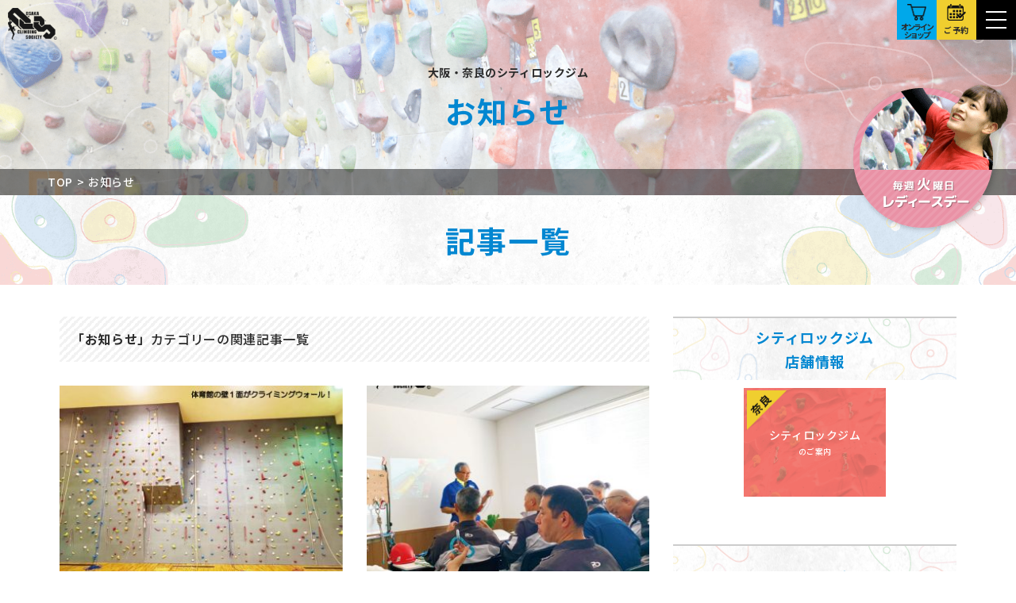

--- FILE ---
content_type: text/html; charset=UTF-8
request_url: https://cityrockgym.com/category/news/page/6/
body_size: 61122
content:
<!DOCTYPE html>
<html lang="ja">
<head>
  <meta charset="UTF-8">
  <meta http-equiv="X-UA-Compatible" content="IE=edge">
  <meta name="viewport" content="width=device-width, initial-scale=1.0">
  <meta name="format-detection" content="telephone=no,address=no,email=no">

  <!-- Fabicon -->
  <link rel="shortcut icon" href="https://cityrockgym.com/wordpress/wp-content/themes/cityrockgym/assets/images/favicon.ico">
  <link rel="apple-touch-icon" href="https://cityrockgym.com/wordpress/wp-content/themes/cityrockgym/assets/images/icon.png">

  <!-- CSS -->
    <link rel="stylesheet" href="https://cityrockgym.com/wordpress/wp-content/themes/cityrockgym/assets/css/style.min.css">
  <link rel="stylesheet" href="https://cityrockgym.com/wordpress/wp-content/themes/cityrockgym/assets/css/add_20251028.css">
  
  <!-- Google Tag Manager -->
  <script>(function(w,d,s,l,i){w[l]=w[l]||[];w[l].push({'gtm.start':
  new Date().getTime(),event:'gtm.js'});var f=d.getElementsByTagName(s)[0],
  j=d.createElement(s),dl=l!='dataLayer'?'&l='+l:'';j.async=true;j.src=
  'https://www.googletagmanager.com/gtm.js?id='+i+dl;f.parentNode.insertBefore(j,f);
  })(window,document,'script','dataLayer','GTM-T54LX49');</script>
  <!-- End Google Tag Manager -->

  <title>お知らせ &#8211; ページ 6 &#8211; CITY ROCK GYM [シティロックジム]</title>
<meta name='robots' content='max-image-preview:large' />
	<style>img:is([sizes="auto" i], [sizes^="auto," i]) { contain-intrinsic-size: 3000px 1500px }</style>
	<link rel="alternate" type="application/rss+xml" title="CITY ROCK GYM [シティロックジム] &raquo; お知らせ カテゴリーのフィード" href="https://cityrockgym.com/category/news/feed/" />
<link rel='stylesheet' id='ai1ec_style-css' href='//cityrockgym.com/wordpress/wp-content/plugins/all-in-one-event-calendar/public/themes-ai1ec/vortex/css/ai1ec_parsed_css.css?ver=3.0.0' type='text/css' media='all' />
<link rel='stylesheet' id='sbr_styles-css' href='https://cityrockgym.com/wordpress/wp-content/plugins/reviews-feed/assets/css/sbr-styles.min.css?ver=2.1.1' type='text/css' media='all' />
<link rel='stylesheet' id='sbi_styles-css' href='https://cityrockgym.com/wordpress/wp-content/plugins/instagram-feed/css/sbi-styles.min.css?ver=6.9.1' type='text/css' media='all' />
<style id='classic-theme-styles-inline-css' type='text/css'>
/*! This file is auto-generated */
.wp-block-button__link{color:#fff;background-color:#32373c;border-radius:9999px;box-shadow:none;text-decoration:none;padding:calc(.667em + 2px) calc(1.333em + 2px);font-size:1.125em}.wp-block-file__button{background:#32373c;color:#fff;text-decoration:none}
</style>
<style id='global-styles-inline-css' type='text/css'>
:root{--wp--preset--aspect-ratio--square: 1;--wp--preset--aspect-ratio--4-3: 4/3;--wp--preset--aspect-ratio--3-4: 3/4;--wp--preset--aspect-ratio--3-2: 3/2;--wp--preset--aspect-ratio--2-3: 2/3;--wp--preset--aspect-ratio--16-9: 16/9;--wp--preset--aspect-ratio--9-16: 9/16;--wp--preset--color--black: #000000;--wp--preset--color--cyan-bluish-gray: #abb8c3;--wp--preset--color--white: #ffffff;--wp--preset--color--pale-pink: #f78da7;--wp--preset--color--vivid-red: #cf2e2e;--wp--preset--color--luminous-vivid-orange: #ff6900;--wp--preset--color--luminous-vivid-amber: #fcb900;--wp--preset--color--light-green-cyan: #7bdcb5;--wp--preset--color--vivid-green-cyan: #00d084;--wp--preset--color--pale-cyan-blue: #8ed1fc;--wp--preset--color--vivid-cyan-blue: #0693e3;--wp--preset--color--vivid-purple: #9b51e0;--wp--preset--gradient--vivid-cyan-blue-to-vivid-purple: linear-gradient(135deg,rgba(6,147,227,1) 0%,rgb(155,81,224) 100%);--wp--preset--gradient--light-green-cyan-to-vivid-green-cyan: linear-gradient(135deg,rgb(122,220,180) 0%,rgb(0,208,130) 100%);--wp--preset--gradient--luminous-vivid-amber-to-luminous-vivid-orange: linear-gradient(135deg,rgba(252,185,0,1) 0%,rgba(255,105,0,1) 100%);--wp--preset--gradient--luminous-vivid-orange-to-vivid-red: linear-gradient(135deg,rgba(255,105,0,1) 0%,rgb(207,46,46) 100%);--wp--preset--gradient--very-light-gray-to-cyan-bluish-gray: linear-gradient(135deg,rgb(238,238,238) 0%,rgb(169,184,195) 100%);--wp--preset--gradient--cool-to-warm-spectrum: linear-gradient(135deg,rgb(74,234,220) 0%,rgb(151,120,209) 20%,rgb(207,42,186) 40%,rgb(238,44,130) 60%,rgb(251,105,98) 80%,rgb(254,248,76) 100%);--wp--preset--gradient--blush-light-purple: linear-gradient(135deg,rgb(255,206,236) 0%,rgb(152,150,240) 100%);--wp--preset--gradient--blush-bordeaux: linear-gradient(135deg,rgb(254,205,165) 0%,rgb(254,45,45) 50%,rgb(107,0,62) 100%);--wp--preset--gradient--luminous-dusk: linear-gradient(135deg,rgb(255,203,112) 0%,rgb(199,81,192) 50%,rgb(65,88,208) 100%);--wp--preset--gradient--pale-ocean: linear-gradient(135deg,rgb(255,245,203) 0%,rgb(182,227,212) 50%,rgb(51,167,181) 100%);--wp--preset--gradient--electric-grass: linear-gradient(135deg,rgb(202,248,128) 0%,rgb(113,206,126) 100%);--wp--preset--gradient--midnight: linear-gradient(135deg,rgb(2,3,129) 0%,rgb(40,116,252) 100%);--wp--preset--font-size--small: 13px;--wp--preset--font-size--medium: 20px;--wp--preset--font-size--large: 36px;--wp--preset--font-size--x-large: 42px;--wp--preset--spacing--20: 0.44rem;--wp--preset--spacing--30: 0.67rem;--wp--preset--spacing--40: 1rem;--wp--preset--spacing--50: 1.5rem;--wp--preset--spacing--60: 2.25rem;--wp--preset--spacing--70: 3.38rem;--wp--preset--spacing--80: 5.06rem;--wp--preset--shadow--natural: 6px 6px 9px rgba(0, 0, 0, 0.2);--wp--preset--shadow--deep: 12px 12px 50px rgba(0, 0, 0, 0.4);--wp--preset--shadow--sharp: 6px 6px 0px rgba(0, 0, 0, 0.2);--wp--preset--shadow--outlined: 6px 6px 0px -3px rgba(255, 255, 255, 1), 6px 6px rgba(0, 0, 0, 1);--wp--preset--shadow--crisp: 6px 6px 0px rgba(0, 0, 0, 1);}:where(.is-layout-flex){gap: 0.5em;}:where(.is-layout-grid){gap: 0.5em;}body .is-layout-flex{display: flex;}.is-layout-flex{flex-wrap: wrap;align-items: center;}.is-layout-flex > :is(*, div){margin: 0;}body .is-layout-grid{display: grid;}.is-layout-grid > :is(*, div){margin: 0;}:where(.wp-block-columns.is-layout-flex){gap: 2em;}:where(.wp-block-columns.is-layout-grid){gap: 2em;}:where(.wp-block-post-template.is-layout-flex){gap: 1.25em;}:where(.wp-block-post-template.is-layout-grid){gap: 1.25em;}.has-black-color{color: var(--wp--preset--color--black) !important;}.has-cyan-bluish-gray-color{color: var(--wp--preset--color--cyan-bluish-gray) !important;}.has-white-color{color: var(--wp--preset--color--white) !important;}.has-pale-pink-color{color: var(--wp--preset--color--pale-pink) !important;}.has-vivid-red-color{color: var(--wp--preset--color--vivid-red) !important;}.has-luminous-vivid-orange-color{color: var(--wp--preset--color--luminous-vivid-orange) !important;}.has-luminous-vivid-amber-color{color: var(--wp--preset--color--luminous-vivid-amber) !important;}.has-light-green-cyan-color{color: var(--wp--preset--color--light-green-cyan) !important;}.has-vivid-green-cyan-color{color: var(--wp--preset--color--vivid-green-cyan) !important;}.has-pale-cyan-blue-color{color: var(--wp--preset--color--pale-cyan-blue) !important;}.has-vivid-cyan-blue-color{color: var(--wp--preset--color--vivid-cyan-blue) !important;}.has-vivid-purple-color{color: var(--wp--preset--color--vivid-purple) !important;}.has-black-background-color{background-color: var(--wp--preset--color--black) !important;}.has-cyan-bluish-gray-background-color{background-color: var(--wp--preset--color--cyan-bluish-gray) !important;}.has-white-background-color{background-color: var(--wp--preset--color--white) !important;}.has-pale-pink-background-color{background-color: var(--wp--preset--color--pale-pink) !important;}.has-vivid-red-background-color{background-color: var(--wp--preset--color--vivid-red) !important;}.has-luminous-vivid-orange-background-color{background-color: var(--wp--preset--color--luminous-vivid-orange) !important;}.has-luminous-vivid-amber-background-color{background-color: var(--wp--preset--color--luminous-vivid-amber) !important;}.has-light-green-cyan-background-color{background-color: var(--wp--preset--color--light-green-cyan) !important;}.has-vivid-green-cyan-background-color{background-color: var(--wp--preset--color--vivid-green-cyan) !important;}.has-pale-cyan-blue-background-color{background-color: var(--wp--preset--color--pale-cyan-blue) !important;}.has-vivid-cyan-blue-background-color{background-color: var(--wp--preset--color--vivid-cyan-blue) !important;}.has-vivid-purple-background-color{background-color: var(--wp--preset--color--vivid-purple) !important;}.has-black-border-color{border-color: var(--wp--preset--color--black) !important;}.has-cyan-bluish-gray-border-color{border-color: var(--wp--preset--color--cyan-bluish-gray) !important;}.has-white-border-color{border-color: var(--wp--preset--color--white) !important;}.has-pale-pink-border-color{border-color: var(--wp--preset--color--pale-pink) !important;}.has-vivid-red-border-color{border-color: var(--wp--preset--color--vivid-red) !important;}.has-luminous-vivid-orange-border-color{border-color: var(--wp--preset--color--luminous-vivid-orange) !important;}.has-luminous-vivid-amber-border-color{border-color: var(--wp--preset--color--luminous-vivid-amber) !important;}.has-light-green-cyan-border-color{border-color: var(--wp--preset--color--light-green-cyan) !important;}.has-vivid-green-cyan-border-color{border-color: var(--wp--preset--color--vivid-green-cyan) !important;}.has-pale-cyan-blue-border-color{border-color: var(--wp--preset--color--pale-cyan-blue) !important;}.has-vivid-cyan-blue-border-color{border-color: var(--wp--preset--color--vivid-cyan-blue) !important;}.has-vivid-purple-border-color{border-color: var(--wp--preset--color--vivid-purple) !important;}.has-vivid-cyan-blue-to-vivid-purple-gradient-background{background: var(--wp--preset--gradient--vivid-cyan-blue-to-vivid-purple) !important;}.has-light-green-cyan-to-vivid-green-cyan-gradient-background{background: var(--wp--preset--gradient--light-green-cyan-to-vivid-green-cyan) !important;}.has-luminous-vivid-amber-to-luminous-vivid-orange-gradient-background{background: var(--wp--preset--gradient--luminous-vivid-amber-to-luminous-vivid-orange) !important;}.has-luminous-vivid-orange-to-vivid-red-gradient-background{background: var(--wp--preset--gradient--luminous-vivid-orange-to-vivid-red) !important;}.has-very-light-gray-to-cyan-bluish-gray-gradient-background{background: var(--wp--preset--gradient--very-light-gray-to-cyan-bluish-gray) !important;}.has-cool-to-warm-spectrum-gradient-background{background: var(--wp--preset--gradient--cool-to-warm-spectrum) !important;}.has-blush-light-purple-gradient-background{background: var(--wp--preset--gradient--blush-light-purple) !important;}.has-blush-bordeaux-gradient-background{background: var(--wp--preset--gradient--blush-bordeaux) !important;}.has-luminous-dusk-gradient-background{background: var(--wp--preset--gradient--luminous-dusk) !important;}.has-pale-ocean-gradient-background{background: var(--wp--preset--gradient--pale-ocean) !important;}.has-electric-grass-gradient-background{background: var(--wp--preset--gradient--electric-grass) !important;}.has-midnight-gradient-background{background: var(--wp--preset--gradient--midnight) !important;}.has-small-font-size{font-size: var(--wp--preset--font-size--small) !important;}.has-medium-font-size{font-size: var(--wp--preset--font-size--medium) !important;}.has-large-font-size{font-size: var(--wp--preset--font-size--large) !important;}.has-x-large-font-size{font-size: var(--wp--preset--font-size--x-large) !important;}
:where(.wp-block-post-template.is-layout-flex){gap: 1.25em;}:where(.wp-block-post-template.is-layout-grid){gap: 1.25em;}
:where(.wp-block-columns.is-layout-flex){gap: 2em;}:where(.wp-block-columns.is-layout-grid){gap: 2em;}
:root :where(.wp-block-pullquote){font-size: 1.5em;line-height: 1.6;}
</style>
<link rel='stylesheet' id='ctf_styles-css' href='https://cityrockgym.com/wordpress/wp-content/plugins/custom-twitter-feeds/css/ctf-styles.min.css?ver=2.3.1' type='text/css' media='all' />
<link rel='stylesheet' id='cff-css' href='https://cityrockgym.com/wordpress/wp-content/plugins/custom-facebook-feed/assets/css/cff-style.min.css?ver=4.3.3' type='text/css' media='all' />
<link rel='stylesheet' id='sb-font-awesome-css' href='https://cityrockgym.com/wordpress/wp-content/plugins/custom-facebook-feed/assets/css/font-awesome.min.css?ver=4.7.0' type='text/css' media='all' />
<link rel="https://api.w.org/" href="https://cityrockgym.com/wp-json/" /><link rel="alternate" title="JSON" type="application/json" href="https://cityrockgym.com/wp-json/wp/v2/categories/2" /><!-- Markup (JSON-LD) structured in schema.org ver.4.6.5 START -->
<script type="application/ld+json">
{
    "@context": "http://schema.org",
    "@type": "BreadcrumbList",
    "itemListElement": [
        {
            "@type": "ListItem",
            "position": 1,
            "item": {
                "@id": "https://cityrockgym.com",
                "name": "トップページ"
            }
        },
        {
            "@type": "ListItem",
            "position": 2,
            "item": {
                "@id": "https://cityrockgym.com/category/news/",
                "name": "お知らせ"
            }
        }
    ]
}
</script>
<!-- Markup (JSON-LD) structured in schema.org END -->
  </head>

<body class="archive paged category category-news category-2 paged-6 category-paged-6 wp-theme-cityrockgym drawer drawer--right">
  <!-- Google Tag Manager (noscript) -->
  <noscript><iframe src="https://www.googletagmanager.com/ns.html?id=GTM-T54LX49"
  height="0" width="0" style="display:none;visibility:hidden"></iframe></noscript>
  <!-- End Google Tag Manager (noscript) -->
  	<noscript>
	このページではJavaScriptを使用しています。
	お使いのブラウザーでは、JavaScriptが無効になっているか、サポートされていないよう
	です。JavaScriptを有効にしてご覧ください。
	</noscript>

	<!-- #wrap// -->
	<div id="wrap">
  		<header id="hd" class="hd">
			<div class="hd-top">
				<p class="hd-desc">[奈良]大和郡山にあるボルダリング・スポーツクライミング専用ジムです。シティロックジムは、初心者からトップクライマーまで楽しめる日本初の室内クライミングジムです。</p>
			</div>
		</header>

		<nav class="nav">
      <div class="logo">
        <a href="https://cityrockgym.com"><img src="https://cityrockgym.com/wordpress/wp-content/themes/cityrockgym/assets/images/common\header_logo.png" srcset="https://cityrockgym.com/wordpress/wp-content/themes/cityrockgym/assets/images/common\header_logo.png 1x, https://cityrockgym.com/wordpress/wp-content/themes/cityrockgym/assets/images/common\header_logo@2x.png 2x" alt="シティロックジム"></a>
      </div>
      <div class="nav-in">
        <ul class="nav__list">
          <li class="nav__item has-dropdown">
            <a href="#" class="">店舗情報</a>
            <div class="nav__list dropdown">
              <ul class="dropdown-menu">
                <!-- <li class="dropdown-menu__item"><a href="/osaka/">大阪十三ジム</a></li> -->
                <li class="dropdown-menu__item"><a href="https://cityrockgym.com/yamato_koriyama/">シティロックジム</a></li>
              </ul>
            </div>
          </li>
          <li class="nav__item"><a href="https://cityrockgym.com/beginner/">初めての方へ</a></li>
          <li class="nav__item"><a href="https://cityrockgym.com/price/">料金</a></li>
          <li class="nav__item has-dropdown">
            <a href="https://cityrockgym.com/school/">スクール</a>
            <div class="nav__list dropdown">
              <ul class="dropdown-menu">
                <li class="dropdown-menu__item"><a href="https://cityrockgym.com/school/trial/">体験クライミング</a></li>
                <li class="dropdown-menu__item"><a href="https://cityrockgym.com/school/beginner/">トップロープビレイレッスン</a></li>
                <li class="dropdown-menu__item"><a href="https://cityrockgym.com/school/onepoint/">ワンポイントレッスン</a></li>
                <li class="dropdown-menu__item"><a href="https://cityrockgym.com/school/kids/">キッズ・クライミングスクール</a></li>
              </ul>
            </div>
          </li>
          <li class="nav__item"><a href="https://cityrockgym.com/access/">アクセス</a></li>
          <li class="nav__item has-dropdown">
            <a href="https://cityrockgym.com/contact/">お問い合わせ</a>
            <div class="nav__list dropdown">
              <ul class="dropdown-menu">
                <li class="dropdown-menu__item">
                  <!-- <a href="/contact/osaka/">大阪十三ジム</a> -->
                </li>
                <li class="dropdown-menu__item">
                  <a href="https://cityrockgym.com/contact/yamato_koriyama/">シティロックジム</a>
                </li>
              </ul>
            </div>
          </li>
        </ul>
        <ul class="lang-btn">
          <li class="current">JP</li>
          <li><a href="https://cityrockgym.com/en/">EN</a></li>
        </ul>
        <div class="store-info">
          <!-- <div class="store-info__item"> -->
            <!-- <div>
              <span class="area">大阪</span><b>十三ジム</b><span class="tel">06-6306-0914</span>
            </div>
          </div> -->
          <!-- <div class="reserve">
            <a href="/contact/osaka/">ご予約</a>
          </div> -->
          <div class="store-info__item">
            <div>
              <span class="area">シティロックジム<span class="tel">0743-51-2271</span>
            </div>
          </div>
          <!-- <div class="reserve">
            <a href="https://cityrockgym.com/contact/yamato_koriyama/">ご予約</a>
          </div> -->
        </div>
        <div class="onlineshop">
          <a href="https://ocs.theshop.jp" target="_blank">オンライン<br>ショップ</a>
        </div>
        <div class="reserve">
          <a href="https://cityrockgym.com/contact/">ご予約</a>
        </div>
      </div>
			<button type="button" class="drawer-toggle drawer-hamburger">
        <span class="drawer-hamburger-icon"></span>
      </button>
      <nav class="drawer-nav">
        <div class="store store--nav">
          <div class="store__item osaka">
            <a href="https://cityrockgym.com/osaka/" class="store__item__link lazyload">
              <div class="store__info">
                十三ジム<br>のご案内
              </div>
            </a>
            <ul class="store__cta store__cta--osaka">
              <li class="store__cta__item">
                <a href="tel:06-6306-0914" class="store__cta__item__link">
                  <svg xmlns="http://www.w3.org/2000/svg" viewBox="0 0 48 48" width="20" height="18"><defs><style>.a,.b,.c{fill:none;}.b,.c{stroke:#fff;stroke-linecap:round;stroke-width:4px;}.b{stroke-miterlimit:10;}.c{stroke-linejoin:round;}</style></defs><title>520_s_f</title><rect class="a" width="48" height="48"/><path class="b" d="M9,8c-.93.17-1,1.42-.93,2.12C9,27,22,39,38,39.94c.65,0,2-.24,2-.94"/><path class="b" d="M21.64,26.41a26.51,26.51,0,0,0,5.64,4.27"/><polyline class="c" points="40 29 31.01 26.98 27.28 30.68"/><polyline class="c" points="19 8 21.02 16.99 17.36 20.78"/><line class="b" x1="9" y1="8" x2="19" y2="8"/><line class="b" x1="40" y1="29" x2="40" y2="39"/></svg>
                  お電話でのお問い合わせ
                </a>
              </li>
              <li class="store__cta__item">
                <a href="https://cityrockgym.com/contact/osaka/" class="store__cta__item__link">
                  <svg xmlns="http://www.w3.org/2000/svg" viewBox="0 0 48 48" width="20" height="18"><defs><style>.cls-1,.cls-2{fill:none;}.cls-2{stroke:#fff;stroke-linecap:round;stroke-linejoin:round;stroke-width:4px;}</style></defs><title>mail_24</title><g><g><rect class="cls-1" width="48" height="48"/></g><g id="icon"><polyline class="cls-2" points="43.13 20.13 43.13 38.13 5.13 38.13 5.13 12.13 43.13 12.13 24.13 27.13 5.13 12.13"/></g></g></svg>
                  メールでのお問い合わせ
                </a>
              </li>
            </ul>
          </div>
          <div class="store__item nara">
            <a href="https://cityrockgym.com/yamato_koriyama/" class="store__item__link lazyload">
              <div class="store__info">
                大和郡山ジム<br>のご案内
              </div>
            </a>
            <ul class="store__cta store__cta--nara">
              <li class="store__cta__item">
                <a href="tel:0743-51-2271" class="store__cta__item__link">
                  <svg xmlns="http://www.w3.org/2000/svg" viewBox="0 0 48 48" width="20" height="18"><defs><style>.a,.b,.c{fill:none;}.b,.c{stroke:#fff;stroke-linecap:round;stroke-width:4px;}.b{stroke-miterlimit:10;}.c{stroke-linejoin:round;}</style></defs><title>520_s_f</title><rect class="a" width="48" height="48"/><path class="b" d="M9,8c-.93.17-1,1.42-.93,2.12C9,27,22,39,38,39.94c.65,0,2-.24,2-.94"/><path class="b" d="M21.64,26.41a26.51,26.51,0,0,0,5.64,4.27"/><polyline class="c" points="40 29 31.01 26.98 27.28 30.68"/><polyline class="c" points="19 8 21.02 16.99 17.36 20.78"/><line class="b" x1="9" y1="8" x2="19" y2="8"/><line class="b" x1="40" y1="29" x2="40" y2="39"/></svg>
                  お電話でのお問い合わせ
                </a>
              </li>
              <li class="store__cta__item">
                <a href="https://cityrockgym.com/contact/yamato_koriyama/" class="store__cta__item__link">
                  <svg xmlns="http://www.w3.org/2000/svg" viewBox="0 0 48 48" width="20" height="18"><defs><style>.cls-1,.cls-2{fill:none;}.cls-2{stroke:#fff;stroke-linecap:round;stroke-linejoin:round;stroke-width:4px;}</style></defs><title>mail_24</title><g><g><rect class="cls-1" width="48" height="48"/></g><g id="icon"><polyline class="cls-2" points="43.13 20.13 43.13 38.13 5.13 38.13 5.13 12.13 43.13 12.13 24.13 27.13 5.13 12.13"/></g></g></svg>
                  メールでのお問い合わせ
                </a>
              </li>
            </ul>
          </div>
        </div>
        <ul class="drawer-menu">
          <!-- <li class="drawer-menu__item"><a href="https://cityrockgym.com/osaka/">店舗情報</a></li> -->
          <li class="drawer-menu__item"><a href="https://cityrockgym.com/beginner/">初めての方へ</a></li>
          <li class="drawer-menu__item"><a href="https://cityrockgym.com/price/">料金</a></li>
          <li class="drawer-menu__item accordion"><a href="https://cityrockgym.com/school/">体験・スクール</a><button class="accordion-toggle"></button>
            <ul class="accordion-child">
              <li><a href="https://cityrockgym.com/school/trial/">体験クライミング</a></li>
              <li><a href="https://cityrockgym.com/school/beginner/">トップロープビレイレッスン</a></li>
              <li><a href="https://cityrockgym.com/school/onepoint/">ワンポイントレッスン</a></li>
              <li><a href="https://cityrockgym.com/school/kids/">キッズ・クライミングスクール</a></li>
            </ul>
          </li>
          <li class="drawer-menu__item"><a href="https://cityrockgym.com/access/">アクセス/会社概要</a></li>
          <li class="drawer-menu__item"><a href="https://cityrockgym.com/contact/">お問い合わせ</a></li>
        </ul>
        <ul class="drawer-bottom-menu">
          <li class="drawer-bottom-menu__item"><a href="https://cityrockgym.com/category/news/">お知らせ</a></li>
          <li class="drawer-bottom-menu__item"><a href="https://cityrockgym.com/blogs/">ブログ</a></li>
          <li class="drawer-bottom-menu__item"><a href="https://cityrockgym.com/faq/">よくあるご質問</a></li>
          <li class="drawer-bottom-menu__item"><a href="https://cityrockgym.com/sign/">有名人サイン集</a></li>
          <li class="drawer-bottom-menu__item"><a href="https://cityrockgym.com/link/">リンク</a></li>
          <li class="drawer-bottom-menu__item"><a href="https://cityrockgym.com/recruit/">求人情報</a></li>
          <li class="drawer-bottom-menu__item"><a href="https://cityrockgym.com/sitemap/">サイトマップ</a></li>
          <li class="drawer-bottom-menu__item"><a href="https://cityrockgym.com/privacy/">プライバシーポリシー</a></li>
          <li class="drawer-bottom-menu__item"><a href="https://cityrockgym.com/en/">English</a></li>
        </ul>
      </nav>
		</nav>

		<!-- #contents// -->
		<main id="contents">

  <article class="main-content">
    <header class="art-head art-head--news">
      <div class="container">
        <small class="sec-head__sub-title">大阪・奈良のシティロックジム</small>
        <h1 class="sec-head__title">お知らせ</h1>
      </div>
      <div class="breadcrumb"><ol><!-- Breadcrumb NavXT 7.4.1 -->
<li><span><a href="https://cityrockgym.com" class="home"><span>TOP</span></a></span></li><li><span class="archive taxonomy category current-item">お知らせ</span></li></ol></div>    </header>
    <section class="sec">
      <header class="sec-head">
        <h2 class="sec-head__title sec-head__title--global">記事一覧</h2>
      </header>
      <div class="container">
        <div class="row">
          <div class="col-md-8">
            <div class="category-name bg--stripe">
              <span>「お知らせ」</span>カテゴリーの関連記事一覧
            </div>
            <ul class="row">                      				<li class="col-6 post">
                  <figure class="post__thumbnail">
                    <a href="https://cityrockgym.com/news/2522/">
                                          <img data-src="https://cityrockgym.com/wordpress/wp-content/uploads/2024/08/3-1-350x250.jpg" class="lazyload" alt="ホールド取付と講習会のアイキャッチ画像">
                                        </a>
                  </figure>
                  <div class="post__meta">
                    <div class="post__date">
                      <time datetime="2024-08-17">2024.08.17</time>
                                          </div>
                    <h3 class="post__title"><a href="https://cityrockgym.com/news/2522/">ホールド取付と講習会</a></h3>
                  </div>
                </li>
                                                  				<li class="col-6 post">
                  <figure class="post__thumbnail">
                    <a href="https://cityrockgym.com/news/2514/">
                                          <img data-src="https://cityrockgym.com/wordpress/wp-content/uploads/2024/08/8-350x250.jpg" class="lazyload" alt="ロープ高所作業特別教育の出張講習をしてきました😊のアイキャッチ画像">
                                        </a>
                  </figure>
                  <div class="post__meta">
                    <div class="post__date">
                      <time datetime="2024-08-10">2024.08.10</time>
                                          </div>
                    <h3 class="post__title"><a href="https://cityrockgym.com/news/2514/">ロープ高所作業特別教育の出張講習をしてきました😊</a></h3>
                  </div>
                </li>
                                                  				<li class="col-6 post">
                  <figure class="post__thumbnail">
                    <a href="https://cityrockgym.com/news/2505/">
                                          <img data-src="https://cityrockgym.com/wordpress/wp-content/uploads/2024/08/insta-350x250.jpg" class="lazyload" alt="【大阪店】ホールド替えのお知らせのアイキャッチ画像">
                                        </a>
                  </figure>
                  <div class="post__meta">
                    <div class="post__date">
                      <time datetime="2024-08-07">2024.08.07</time>
                                          </div>
                    <h3 class="post__title"><a href="https://cityrockgym.com/news/2505/">【大阪店】ホールド替えのお知らせ</a></h3>
                  </div>
                </li>
                                                  				<li class="col-6 post">
                  <figure class="post__thumbnail">
                    <a href="https://cityrockgym.com/news/2498/">
                                          <img data-src="https://cityrockgym.com/wordpress/wp-content/uploads/2024/07/お盆POP-350x250.jpg" class="lazyload" alt="お盆期間中の営業時間変更のお知らせのアイキャッチ画像">
                                        </a>
                  </figure>
                  <div class="post__meta">
                    <div class="post__date">
                      <time datetime="2024-07-30">2024.07.30</time>
                                          </div>
                    <h3 class="post__title"><a href="https://cityrockgym.com/news/2498/">お盆期間中の営業時間変更のお知らせ</a></h3>
                  </div>
                </li>
                                                  				<li class="col-6 post">
                  <figure class="post__thumbnail">
                    <a href="https://cityrockgym.com/news/2490/">
                                          <img data-src="https://cityrockgym.com/wordpress/wp-content/uploads/2024/07/メイン-350x250.jpg" class="lazyload" alt="高さ10mの壁を￥990で体験できます！のアイキャッチ画像">
                                        </a>
                  </figure>
                  <div class="post__meta">
                    <div class="post__date">
                      <time datetime="2024-07-20">2024.07.20</time>
                                          </div>
                    <h3 class="post__title"><a href="https://cityrockgym.com/news/2490/">高さ10mの壁を￥990で体験できます！</a></h3>
                  </div>
                </li>
                                                  				<li class="col-6 post">
                  <figure class="post__thumbnail">
                    <a href="https://cityrockgym.com/news/2462/">
                                          <img data-src="https://cityrockgym.com/wordpress/wp-content/uploads/2024/04/インスタ用-350x250.jpg" class="lazyload" alt="GW期間中の営業時間変更のお知らせのアイキャッチ画像">
                                        </a>
                  </figure>
                  <div class="post__meta">
                    <div class="post__date">
                      <time datetime="2024-04-24">2024.04.24</time>
                                          </div>
                    <h3 class="post__title"><a href="https://cityrockgym.com/news/2462/">GW期間中の営業時間変更のお知らせ</a></h3>
                  </div>
                </li>
                                                  				<li class="col-6 post">
                  <figure class="post__thumbnail">
                    <a href="https://cityrockgym.com/news/2452/">
                                          <img data-src="https://cityrockgym.com/wordpress/wp-content/uploads/2024/04/GKC7n4ra8AApqhG-350x250.jpg" class="lazyload" alt="【大阪店】Ｊ壁にホールドつきました😊のアイキャッチ画像">
                                        </a>
                  </figure>
                  <div class="post__meta">
                    <div class="post__date">
                      <time datetime="2024-04-01">2024.04.01</time>
                                          </div>
                    <h3 class="post__title"><a href="https://cityrockgym.com/news/2452/">【大阪店】Ｊ壁にホールドつきました😊</a></h3>
                  </div>
                </li>
                                                  				<li class="col-6 post">
                  <figure class="post__thumbnail">
                    <a href="https://cityrockgym.com/news/2449/">
                                          <img data-src="https://cityrockgym.com/wordpress/wp-content/uploads/2024/03/S__213688322-350x250.jpg" class="lazyload" alt="【大阪店】Ｊ壁の工事完了🚧のアイキャッチ画像">
                                        </a>
                  </figure>
                  <div class="post__meta">
                    <div class="post__date">
                      <time datetime="2024-03-30">2024.03.30</time>
                                          </div>
                    <h3 class="post__title"><a href="https://cityrockgym.com/news/2449/">【大阪店】Ｊ壁の工事完了🚧</a></h3>
                  </div>
                </li>
                                                  				<li class="col-6 post">
                  <figure class="post__thumbnail">
                    <a href="https://cityrockgym.com/news/2438/">
                                          <img data-src="https://cityrockgym.com/wordpress/wp-content/uploads/2024/03/団体利用のお知らせ-350x250.jpg" class="lazyload" alt="【大阪店】団体利用のお知らせ(2024/3/29更新）のアイキャッチ画像">
                                        </a>
                  </figure>
                  <div class="post__meta">
                    <div class="post__date">
                      <time datetime="2024-03-22">2024.03.22</time>
                                          </div>
                    <h3 class="post__title"><a href="https://cityrockgym.com/news/2438/">【大阪店】団体利用のお知らせ(2024/3/29更新）</a></h3>
                  </div>
                </li>
                                                  				<li class="col-6 post">
                  <figure class="post__thumbnail">
                    <a href="https://cityrockgym.com/news/2425/">
                                          <img data-src="https://cityrockgym.com/wordpress/wp-content/uploads/2024/02/FB1-350x250.jpg" class="lazyload" alt="【大阪店】KENKOクライミング教室🎉3/22(金)は参加無料DAY🎉のアイキャッチ画像">
                                        </a>
                  </figure>
                  <div class="post__meta">
                    <div class="post__date">
                      <time datetime="2024-02-26">2024.02.26</time>
                                          </div>
                    <h3 class="post__title"><a href="https://cityrockgym.com/news/2425/">【大阪店】KENKOクライミング教室🎉3/22(金)は参加無料DAY🎉</a></h3>
                  </div>
                </li>
                            </ul><div class='wp-pagenavi' role='navigation'>
<a class="previouspostslink" rel="prev" aria-label="前のページ" href="https://cityrockgym.com/category/news/page/5/">«</a><span class='extend'>...</span><a class="page smaller" title="ページ 4" href="https://cityrockgym.com/category/news/page/4/">4</a><a class="page smaller" title="ページ 5" href="https://cityrockgym.com/category/news/page/5/">5</a><span aria-current='page' class='current'>6</span><a class="page larger" title="ページ 7" href="https://cityrockgym.com/category/news/page/7/">7</a><a class="page larger" title="ページ 8" href="https://cityrockgym.com/category/news/page/8/">8</a><span class='extend'>...</span><a class="larger page" title="ページ 20" href="https://cityrockgym.com/category/news/page/20/">20</a><span class='extend'>...</span><a class="nextpostslink" rel="next" aria-label="次のページ" href="https://cityrockgym.com/category/news/page/7/">»</a>
</div>          </div>
          <aside class="sidebar col-md-4">
  <div class="widget">
    <h3 class="widget__title">シティロックジム<br>店舗情報</h3>
    <ul class="row no-gutters store-list store-list--02">
      <!-- <li class="col-6">
        <a href="/osaka/" class="osaka">
          <div class="store-list__text">
            十三ジム<br><span>のご案内</span>
          </div>
        </a>
      </li> -->
      <li class="col-6">
        <a href="https://cityrockgym.com/yamato_koriyama/" class="nara">
          <div class="store-list__text">
            シティロックジム<br><span>のご案内</span>
          </div>
        </a>
      </li>
    </ul>
  </div>
  <div class="widget">
    <h3 class="widget__title">最近の記事</h3>
          <ul class="latest-posts">
      
        <li class="post">
          <dl class="row">
            <dt class="col-auto pr0">
              <a href="https://cityrockgym.com/news/3100/">
                                  <img data-src="https://cityrockgym.com/wordpress/wp-content/uploads/2025/12/20251220-100x100.jpg" class="lazyload" alt="大好評★足自由テープ青とミドリテープのアイキャッチ画像">
                              </a>
            </dt>
            <dd class="col">
              <div class="post__date">
                <time datetime="2025-12-20">2025.12.20</time>
                              </div>
              <h3 class="post__title"><a href="https://cityrockgym.com/news/3100/">大好評★足自由テープ青とミドリテープ</a></h3>
              <span class="post__category"><a href="https://cityrockgym.com/category/blog/">スタッフブログ</a></span>
            </dd>
          </dl>
        </li>

      
        <li class="post">
          <dl class="row">
            <dt class="col-auto pr0">
              <a href="https://cityrockgym.com/news/3093/">
                                  <img data-src="https://cityrockgym.com/wordpress/wp-content/uploads/2025/12/1-1-100x100.jpg" class="lazyload" alt="12/18(木) ロープ高所作業特別教育のアイキャッチ画像">
                              </a>
            </dt>
            <dd class="col">
              <div class="post__date">
                <time datetime="2025-12-20">2025.12.20</time>
                              </div>
              <h3 class="post__title"><a href="https://cityrockgym.com/news/3093/">12/18(木) ロープ高所作業特別教育</a></h3>
              <span class="post__category"><a href="https://cityrockgym.com/category/blog/">スタッフブログ</a></span>
            </dd>
          </dl>
        </li>

      
        <li class="post">
          <dl class="row">
            <dt class="col-auto pr0">
              <a href="https://cityrockgym.com/news/3085/">
                                  <img data-src="https://cityrockgym.com/wordpress/wp-content/uploads/2025/12/5-100x100.jpg" class="lazyload" alt="12/16(火) ロープ高所作業特別教育★のアイキャッチ画像">
                              </a>
            </dt>
            <dd class="col">
              <div class="post__date">
                <time datetime="2025-12-17">2025.12.17</time>
                              </div>
              <h3 class="post__title"><a href="https://cityrockgym.com/news/3085/">12/16(火) ロープ高所作業特別教育★</a></h3>
              <span class="post__category"><a href="https://cityrockgym.com/category/blog/">スタッフブログ</a></span>
            </dd>
          </dl>
        </li>

      
        <li class="post">
          <dl class="row">
            <dt class="col-auto pr0">
              <a href="https://cityrockgym.com/news/3080/">
                                  <img data-src="https://cityrockgym.com/wordpress/wp-content/uploads/2025/12/年末年始-100x100.jpg" class="lazyload" alt="年末年始 休業のお知らせのアイキャッチ画像">
                              </a>
            </dt>
            <dd class="col">
              <div class="post__date">
                <time datetime="2025-12-15">2025.12.15</time>
                              </div>
              <h3 class="post__title"><a href="https://cityrockgym.com/news/3080/">年末年始 休業のお知らせ</a></h3>
              <span class="post__category"><a href="https://cityrockgym.com/category/blog/">スタッフブログ</a></span>
            </dd>
          </dl>
        </li>

      
        <li class="post">
          <dl class="row">
            <dt class="col-auto pr0">
              <a href="https://cityrockgym.com/news/3059/">
                                  <img data-src="https://cityrockgym.com/wordpress/wp-content/uploads/2025/10/insta-100x100.jpg" class="lazyload" alt="大阪店は2025年10月31日（金）をもちまして閉店いたしました。のアイキャッチ画像">
                              </a>
            </dt>
            <dd class="col">
              <div class="post__date">
                <time datetime="2025-11-01">2025.11.01</time>
                              </div>
              <h3 class="post__title"><a href="https://cityrockgym.com/news/3059/">大阪店は2025年10月31日（金）をもちまして閉店いたしました。</a></h3>
              <span class="post__category"><a href="https://cityrockgym.com/category/blog/">スタッフブログ</a></span>
            </dd>
          </dl>
        </li>

            </ul>
        </div>
  <div class="widget">
    <h3 class="widget__title">カテゴリー</h3>
    <ul class="catlist">
      <li class="catlist__item"><a href="https://cityrockgym.com/category/news/">お知らせ</a></li><li class="catlist__item"><a href="https://cityrockgym.com/category/report/">スクール・コンペレポート</a></li><li class="catlist__item"><a href="https://cityrockgym.com/category/blog/">スタッフブログ</a></li><li class="catlist__item"><a href="https://cityrockgym.com/category/media/">メディア・取材</a></li>    </ul>
  </div>
  <div class="widget">
    <h3 class="widget__title">人気記事</h3>
    <ul class="popular-posts">
            <li class="post">
        <dl class="row">
          <dt class="col-auto pr0">
            <a href="https://cityrockgym.com/news/2126/">
                              <img data-src="https://cityrockgym.com/wordpress/wp-content/uploads/2024/10/新岩-下のエリア-100x100.jpg" class="lazyload" alt="【2025/10/6更新】新岩のトポが届きました♪のアイキャッチ画像">
                          </a>
          </dt>
          <dd class="col">
            <div class="post__date">
              <time datetime="2024-10-22">2024.10.22</time>
                                          <span class="badge badge--yellow">14865view</span>
            </div>
            <h3 class="post__title"><a href="https://cityrockgym.com/news/2126/">【2025/10/6更新】新岩のトポが届きました♪</a></h3>
            <span class="post__category"><a href="https://cityrockgym.com/category/blog/">スタッフブログ</a></span>
          </dd>
        </dl>
      </li>
          <li class="post">
        <dl class="row">
          <dt class="col-auto pr0">
            <a href="https://cityrockgym.com/news/1620/">
                              <img data-src="https://cityrockgym.com/wordpress/wp-content/uploads/2020/05/（本日）予約開始-1-100x100.jpg" class="lazyload" alt="本日より予約受付開始！お家で登ろう♪OCSボードのアイキャッチ画像">
                          </a>
          </dt>
          <dd class="col">
            <div class="post__date">
              <time datetime="2020-05-01">2020.05.01</time>
                                          <span class="badge badge--yellow">7063view</span>
            </div>
            <h3 class="post__title"><a href="https://cityrockgym.com/news/1620/">本日より予約受付開始！お家で登ろう♪OCSボード</a></h3>
            <span class="post__category"><a href="https://cityrockgym.com/category/blog/">スタッフブログ</a></span>
          </dd>
        </dl>
      </li>
          <li class="post">
        <dl class="row">
          <dt class="col-auto pr0">
            <a href="https://cityrockgym.com/news/2153/">
                              <img data-src="https://cityrockgym.com/wordpress/wp-content/uploads/2022/11/東高座岩トポ-100x100.jpg" class="lazyload" alt="東高座岩の最新トポが届きました♪のアイキャッチ画像">
                          </a>
          </dt>
          <dd class="col">
            <div class="post__date">
              <time datetime="2022-11-17">2022.11.17</time>
                                          <span class="badge badge--yellow">6831view</span>
            </div>
            <h3 class="post__title"><a href="https://cityrockgym.com/news/2153/">東高座岩の最新トポが届きました♪</a></h3>
            <span class="post__category"><a href="https://cityrockgym.com/category/blog/">スタッフブログ</a></span>
          </dd>
        </dl>
      </li>
          <li class="post">
        <dl class="row">
          <dt class="col-auto pr0">
            <a href="https://cityrockgym.com/news/1276/">
                              <img data-src="https://cityrockgym.com/wordpress/wp-content/uploads/2019/05/オートビレイ-e1559114410903-100x100.jpg" class="lazyload" alt="【動画】大阪店はオートビレイを設置しています♪のアイキャッチ画像">
                          </a>
          </dt>
          <dd class="col">
            <div class="post__date">
              <time datetime="2019-05-29">2019.05.29</time>
                                          <span class="badge badge--yellow">5697view</span>
            </div>
            <h3 class="post__title"><a href="https://cityrockgym.com/news/1276/">【動画】大阪店はオートビレイを設置しています♪</a></h3>
            <span class="post__category"><a href="https://cityrockgym.com/category/blog/">スタッフブログ</a></span>
          </dd>
        </dl>
      </li>
          <li class="post">
        <dl class="row">
          <dt class="col-auto pr0">
            <a href="https://cityrockgym.com/blog/1328/">
                              <img data-src="https://cityrockgym.com/wordpress/wp-content/uploads/2019/07/P7250634-100x100.jpg" class="lazyload" alt="ストランドプラスのクライミングウォールが完成しました！のアイキャッチ画像">
                          </a>
          </dt>
          <dd class="col">
            <div class="post__date">
              <time datetime="2019-07-27">2019.07.27</time>
                                          <span class="badge badge--yellow">5439view</span>
            </div>
            <h3 class="post__title"><a href="https://cityrockgym.com/blog/1328/">ストランドプラスのクライミングウォールが完成しまし...</a></h3>
            <span class="post__category"><a href="https://cityrockgym.com/category/blog/">スタッフブログ</a></span>
          </dd>
        </dl>
      </li>
        </ul>
  </div>
  <div class="widget">
    <h3 class="widget__title">タグ</h3>
    <div class="post__tags">
      <a href="https://cityrockgym.com/tag/%e5%a4%a7%e9%98%aa%e5%8d%81%e4%b8%89%e5%ba%97/">#大阪十三店</a><a href="https://cityrockgym.com/tag/%e5%a4%a7%e9%98%aa%e5%ba%97/">大阪店</a><a href="https://cityrockgym.com/tag/%e3%82%af%e3%83%a9%e3%82%a4%e3%83%9f%e3%83%b3%e3%82%b0/">#クライミング</a><a href="https://cityrockgym.com/tag/%e3%83%9c%e3%83%ab%e3%83%80%e3%83%aa%e3%83%b3%e3%82%b0/">#ボルダリング</a><a href="https://cityrockgym.com/tag/%e3%82%aa%e3%83%bc%e3%82%b7%e3%83%bc%e3%82%a8%e3%82%b9/">#オーシーエス</a><a href="https://cityrockgym.com/tag/%e5%a4%a7%e5%92%8c%e9%83%a1%e5%b1%b1%e5%ba%97/">#大和郡山店</a><a href="https://cityrockgym.com/tag/%e5%9b%a3%e4%bd%93%e5%88%a9%e7%94%a8/">#団体利用</a><a href="https://cityrockgym.com/tag/%e5%96%b6%e6%a5%ad%e6%99%82%e9%96%93/">#営業時間</a><a href="https://cityrockgym.com/tag/%e3%81%aa%e3%81%ab%e3%82%8f%e3%83%a2%e3%83%b3%e3%82%ad%e3%83%bc/">#なにわモンキー</a><a href="https://cityrockgym.com/tag/%e3%83%a2%e3%83%b3%e3%82%ad%e3%83%bc%e3%83%9e%e3%82%b8%e3%83%83%e3%82%af/">モンキーマジック</a><a href="https://cityrockgym.com/tag/%e3%83%9b%e3%83%bc%e3%83%ab%e3%83%89%e6%9b%bf%e3%81%88/">#ホールド替え</a><a href="https://cityrockgym.com/tag/%e5%81%a5%e5%ba%b7%e3%82%af%e3%83%a9%e3%82%a4%e3%83%9f%e3%83%b3%e3%82%b0%e6%95%99%e5%ae%a4/">#健康クライミング教室</a><a href="https://cityrockgym.com/tag/%e4%bd%93%e9%a8%93%e3%82%af%e3%83%a9%e3%82%a4%e3%83%9f%e3%83%b3%e3%82%b0/">#体験クライミング</a><a href="https://cityrockgym.com/tag/ocs%e3%83%9b%e3%83%bc%e3%83%ab%e3%83%89/">#OCSホールド</a><a href="https://cityrockgym.com/tag/%e3%83%ad%e3%83%bc%e3%83%97%e9%ab%98%e6%89%80%e4%bd%9c%e6%a5%ad%e7%89%b9%e5%88%a5%e6%95%99%e8%82%b2/">#ロープ高所作業特別教育</a><a href="https://cityrockgym.com/tag/%e3%82%aa%e3%83%bc%e3%83%88%e3%83%93%e3%83%ac%e3%82%a4/">オートビレイ</a><a href="https://cityrockgym.com/tag/%e3%82%a2%e3%83%b3%e3%83%91%e3%83%a9%e3%83%ac%e3%83%ab/">#アンパラレル</a><a href="https://cityrockgym.com/tag/unparallel/">#UNPARALLEL</a><a href="https://cityrockgym.com/tag/%e3%83%9e%e3%83%b3%e3%82%b9%e3%83%aa%e3%83%bc/">#マンスリー</a><a href="https://cityrockgym.com/tag/t%e3%82%b7%e3%83%a3%e3%83%84/">#Tシャツ</a>    </div>
  </div>
</aside>
        </div>
      </div>
    </section>

  </article>

    </main>
    <!-- //#contents -->
    <aside class="ladiesday">
      <a href="https://cityrockgym.com/price/#ladiesday">
        <img data-src="https://cityrockgym.com/wordpress/wp-content/themes/cityrockgym/assets/images/common/badge_ladiesday.png" data-srcset="https://cityrockgym.com/wordpress/wp-content/themes/cityrockgym/assets/images/common/badge_ladiesday@2x.png 2x" class="lazyload" alt="毎週火曜日はお得なレディースデー">
      </a>
    </aside>

    <footer id="ft" class="ft lazyload">
      <div class="back-to-top"></div>
      <div class="ft-logo">
        <a href="https://cityrockgym.com"><img data-src="https://cityrockgym.com/wordpress/wp-content/themes/cityrockgym/assets/images/common/footer_logo.png" data-srcset="https://cityrockgym.com/wordpress/wp-content/themes/cityrockgym/assets/images/common/footer_logo.png 1x, https://cityrockgym.com/wordpress/wp-content/themes/cityrockgym/assets/images/common/footer_logo@2x.png 2x" class="lazyload" alt="シティロックジム"></a>
      </div>
      <nav class="ft-nav">
        <ul class="ft-nav__list">
          <li class="ft-nav__item"><a href="https://cityrockgym.com">トップページ</a></li>
          <!-- <li class="ft-nav__item"><a href="https://cityrockgym.com/osaka/">大阪十三ジム</a></li> -->
          <!-- <li class="ft-nav__item"><a href="https://cityrockgym.com/yamato_koriyama/">奈良大和郡山ジム</a></li> -->
          <li class="ft-nav__item"><a href="https://cityrockgym.com/yamato_koriyama/">シティロックジム</a></li>
          <li class="ft-nav__item"><a href="https://cityrockgym.com/beginner/">初めての方へ</a></li>
          <li class="ft-nav__item"><a href="https://cityrockgym.com/price/">料金</a></li>
          <li class="ft-nav__item"><a href="https://cityrockgym.com/school/">体験・スクール</a>
            <ul class="ft-nav__child-list">
              <li class="ft-nav__child-item"><a href="https://cityrockgym.com/school/trial/">体験クライミング</a></li>
              <li class="ft-nav__child-item"><a href="https://cityrockgym.com/school/beginner/">トップロープビレイレッスン</a></li>
              <li class="ft-nav__child-item"><a href="https://cityrockgym.com/school/onepoint/">ワンポイントレッスン</a></li>
              <li class="ft-nav__child-item"><a href="https://cityrockgym.com/school/kids/">キッズクライミング</a></li>
            </ul>
          </li>
          <li class="ft-nav__item"><a href="https://cityrockgym.com/blogs/">ブログ</a></li>
          <li class="ft-nav__item"><a href="https://cityrockgym.com/access/">アクセス/会社概要</a></li>
          <li class="ft-nav__item"><a href="https://cityrockgym.com/link/">リンク</a></li>
          <li class="ft-nav__item"><a href="https://cityrockgym.com/recruit/">求人情報</a></li>
          <li class="ft-nav__item"><a href="https://cityrockgym.com/sitemap/">サイトマップ</a></li>
          <li class="ft-nav__item"><a href="https://cityrockgym.com/privacy/">プライバシーポリシー</a></li>
          <li class="ft-nav__item"><a href="https://cityrockgym.com/category/news/">お知らせ</a></li>
          <li class="ft-nav__item"><a href="https://cityrockgym.com/contact/">お問い合わせ</a></li>
          <li class="ft-nav__item"><a href="https://cityrockgym.com/faq/">よくあるご質問</a></li>
          <li class="ft-nav__item"><a href="https://cityrockgym.com/sign/">有名人サイン集</a></li>
        </ul>
        <ul class="en">
          <li class="ft-nav__item"><a href="https://cityrockgym.com/en/">TOP</a></li>
          <li class="ft-nav__item"><a href="https://cityrockgym.com/en/facilities/">FACILITIES</a></li>
          <li class="ft-nav__item"><a href="https://cityrockgym.com/en/charge/">CHARGE</a></li>
          <li class="ft-nav__item"><a href="https://cityrockgym.com/en/access/">ACCESS</a></li>
        </ul>
      </nav>
      <aside class="ft-bnr-area row">
        <div class="col-auto">
          <a href="http://www.monkeymagic.or.jp/" target="_blank" rel="noopener noreferrer">
            <img data-src="https://cityrockgym.com/wordpress/wp-content/themes/cityrockgym/assets/images/common/bnr_npo.png" data-srcset="https://cityrockgym.com/wordpress/wp-content/themes/cityrockgym/assets/images/common/bnr_npo@2x.png 2x" class="lazyload" alt="視覚障碍者の方も楽しめる NPO Monkey Magic 主催のスクール">
          </a>
        </div>
        <div class="col-auto">
          <a href="http://naniwamonkey.strikingly.com/" target="_blank" rel="noopener noreferrer">
            <img data-src="https://cityrockgym.com/wordpress/wp-content/themes/cityrockgym/assets/images/common/bnr_naniwa.png" data-srcset="https://cityrockgym.com/wordpress/wp-content/themes/cityrockgym/assets/images/common/bnr_naniwa@2x.png 2x" class="lazyload" alt="Naniwa Monkey">
          </a>
        </div>
        <div class="col-auto">
          <a href="https://ocs.theshop.jp" target="_blank" rel="noopener noreferrer">
            <img data-src="https://cityrockgym.com/wordpress/wp-content/themes/cityrockgym/assets/images/common/bn_onlineshop.png" data-srcset="https://cityrockgym.com/wordpress/wp-content/themes/cityrockgym/assets/images/common/bn_onlineshop@2x.png 2x" class="lazyload" alt="公式オンラインショップ">
          </a>
        </div>
      </aside>
      <div class="ft-contact">
        <!-- <div class="ft-contact__osaka">
          <dl>
            <dt class="ft-contact__title">大阪十三ジム　<a href="https://www.facebook.com/CityRockGym06/" target="_blank"><img src="/assets/images/common/icn_facebook.png" srcset="/assets/images/common/icn_facebook.png 1x, /assets/images/common/icn_facebook@2x.png 2x" alt="facebook大阪十三ジム"></a></dt>
            <dd class="ft-contact__detail">
              <span class="tel">
                <svg xmlns="http://www.w3.org/2000/svg" viewBox="0 0 48 48" width="20" height="18"><defs><style>.a,.b,.c{fill:none;}.b,.c{stroke:#fff;stroke-linecap:round;stroke-width:4px;}.b{stroke-miterlimit:10;}.c{stroke-linejoin:round;}</style></defs><title>520_s_f</title><rect class="a" width="48" height="48"/><path class="b" d="M9,8c-.93.17-1,1.42-.93,2.12C9,27,22,39,38,39.94c.65,0,2-.24,2-.94"/><path class="b" d="M21.64,26.41a26.51,26.51,0,0,0,5.64,4.27"/><polyline class="c" points="40 29 31.01 26.98 27.28 30.68"/><polyline class="c" points="19 8 21.02 16.99 17.36 20.78"/><line class="b" x1="9" y1="8" x2="19" y2="8"/><line class="b" x1="40" y1="29" x2="40" y2="39"/></svg>
                <a href="tel:06-6306-0914">06-6306-0914</a>
              </span>
              <dl class="dl-inline">
                <dt>住所</dt>
                <dd>〒532-0021　<br class="sp-only">大阪市淀川区田川北2-3-35</dd>
              </dl>
              <dl class="dl-inline">
                <dt>営業時間</dt>
                <dd>平日	10:00～22:00(定休日なし)<br>土･日･祝	10:00～20:00</dd>
              </dl>
            </dd>
          </dl>
        </div> -->
        <div class="ft-contact__nara">
          <dl>
            <dt class="ft-contact__title">
              <!-- 奈良大和郡山ジム　 -->
               CITY ROCK GYM
              <a href="https://www.facebook.com/CityRockGymNara/" target="_blank"><img src="https://cityrockgym.com/wordpress/wp-content/themes/cityrockgym/assets/images/common/icn_facebook.png" srcset="https://cityrockgym.com/wordpress/wp-content/themes/cityrockgym/assets/images/common/icn_facebook.png 1x, https://cityrockgym.com/wordpress/wp-content/themes/cityrockgym/assets/images/common/icn_facebook@2x.png 2x" alt="facebook奈良大和郡山ジム"></a></dt>
            <dd class="ft-contact__detail">
              <span class="tel">
                <svg xmlns="http://www.w3.org/2000/svg" viewBox="0 0 48 48" width="20" height="18"><defs><style>.a,.b,.c{fill:none;}.b,.c{stroke:#fff;stroke-linecap:round;stroke-width:4px;}.b{stroke-miterlimit:10;}.c{stroke-linejoin:round;}</style></defs><title>520_s_f</title><rect class="a" width="48" height="48"/><path class="b" d="M9,8c-.93.17-1,1.42-.93,2.12C9,27,22,39,38,39.94c.65,0,2-.24,2-.94"/><path class="b" d="M21.64,26.41a26.51,26.51,0,0,0,5.64,4.27"/><polyline class="c" points="40 29 31.01 26.98 27.28 30.68"/><polyline class="c" points="19 8 21.02 16.99 17.36 20.78"/><line class="b" x1="9" y1="8" x2="19" y2="8"/><line class="b" x1="40" y1="29" x2="40" y2="39"/></svg>
                <a href="tel:0743-51-2271">0743-51-2271</a>
              </span>
              <dl class="dl-inline">
                <dt>住所</dt>
                <dd>〒639-1028　<br class="sp-only">奈良県大和郡山市田中町913-1</dd>
              </dl>
              <dl class="dl-inline">
                <dt>営業時間</dt>
                <dd>平日	10:00～22:00(定休日なし)<br>土･日･祝	10:00～20:00</dd>
              </dl>
            </dd>
          </dl>
        </div>
      </div>
      <small class="ft-copyright">&copy; OCS CO.,LTD All Rights Reserved. </small>
    </footer>

  </div>
  <!-- //#wrap -->

<!-- Wordpress plugins -->
<script type="text/javascript" src="https://cityrockgym.com/wordpress/wp-content/themes/cityrockgym/assets/js/jquery-2.2.4.min.js?ver=6.8.3&#039; defer" id="jquery-js"></script>
<script type="speculationrules">
{"prefetch":[{"source":"document","where":{"and":[{"href_matches":"\/*"},{"not":{"href_matches":["\/wordpress\/wp-*.php","\/wordpress\/wp-admin\/*","\/wordpress\/wp-content\/uploads\/*","\/wordpress\/wp-content\/*","\/wordpress\/wp-content\/plugins\/*","\/wordpress\/wp-content\/themes\/cityrockgym\/*","\/*\\?(.+)"]}},{"not":{"selector_matches":"a[rel~=\"nofollow\"]"}},{"not":{"selector_matches":".no-prefetch, .no-prefetch a"}}]},"eagerness":"conservative"}]}
</script>
<!-- Custom Facebook Feed JS -->
<script type="text/javascript">var cffajaxurl = "https://cityrockgym.com/wordpress/wp-admin/admin-ajax.php";
var cfflinkhashtags = "true";
</script>
<!-- YouTube Feeds JS -->
<script type="text/javascript">

</script>
<!-- Instagram Feed JS -->
<script type="text/javascript">
var sbiajaxurl = "https://cityrockgym.com/wordpress/wp-admin/admin-ajax.php";
</script>
<script type="text/javascript" src="https://cityrockgym.com/wordpress/wp-content/plugins/custom-facebook-feed/assets/js/cff-scripts.min.js?ver=4.3.3&#039; defer" id="cffscripts-js"></script>
<!-- Javascripts -->
  <script src="https://cityrockgym.com/wordpress/wp-content/themes/cityrockgym/assets/js/drawer.min.js" defer></script>
  <script src="https://cityrockgym.com/wordpress/wp-content/themes/cityrockgym/assets/js/iscroll.min.js" defer></script>
  <script src="https://cityrockgym.com/wordpress/wp-content/themes/cityrockgym/assets/js/lazysizes.min.js" defer></script>
    <script src="https://cityrockgym.com/wordpress/wp-content/themes/cityrockgym/assets/js/main.min.js" defer></script>
  <script src="https://cityrockgym.com/wordpress/wp-content/themes/cityrockgym/assets/js/fonts.js" defer></script>
<script>
  document.querySelectorAll('[data-term="15"]').forEach(el => {
    if(el) {
      el.style.display = 'none';
    }
  });
</script>
</body>
</html>


--- FILE ---
content_type: text/css
request_url: https://cityrockgym.com/wordpress/wp-content/themes/cityrockgym/assets/css/style.min.css
body_size: 96386
content:
abbr,address,article,aside,audio,b,blockquote,body,canvas,caption,cite,code,dd,del,details,dfn,div,dl,dt,em,fieldset,figcaption,figure,footer,form,h1,h2,h3,h4,h5,h6,header,hgroup,html,i,iframe,img,ins,kbd,label,legend,li,mark,menu,nav,object,ol,p,pre,q,samp,section,small,span,strong,sub,summary,sup,table,tbody,td,tfoot,th,thead,time,tr,ul,var,video{margin:0;padding:0;border:0;outline:0;font-size:1.4rem;font-weight:500;vertical-align:baseline;background:transparent;letter-spacing:.04em}@media screen and (max-width: 575px){abbr,address,article,aside,audio,b,blockquote,body,canvas,caption,cite,code,dd,del,details,dfn,div,dl,dt,em,fieldset,figcaption,figure,footer,form,h1,h2,h3,h4,h5,h6,header,hgroup,html,i,iframe,img,ins,kbd,label,legend,li,mark,menu,nav,object,ol,p,pre,q,samp,section,small,span,strong,sub,summary,sup,table,tbody,td,tfoot,th,thead,time,tr,ul,var,video{font-size:1.4rem;line-height:1.6}}body{line-height:1}article,aside,details,figcaption,figure,footer,header,hgroup,menu,nav,section{display:block}nav ul{list-style:none}blockquote,q{quotes:none}blockquote:after,blockquote:before,q:after,q:before{content:'';content:none}a{margin:0;padding:0;font-size:100%;vertical-align:baseline;background:transparent}ins{background-color:#ff9;color:#000;text-decoration:none}mark{background-color:#ff9;color:#000;font-style:italic;font-weight:700}del{text-decoration:line-through}abbr[title],dfn[title]{border-bottom:1px dotted;cursor:help}table{border-collapse:collapse;border-spacing:0}hr{display:block;height:1px;border:0;border-top:1px solid #ccc;margin:1em 0;padding:0}input,select{vertical-align:middle}*:after,*:before,a,abbr,address,article,aside,audio,b,blockquote,body,button,canvas,caption,cite,code,dd,del,details,dfn,div,dl,dt,em,fieldset,figcaption,figure,footer,form,form,h1,h2,h3,h4,h5,h6,header,hgroup,html,i,iframe,img,input,ins,kbd,label,legend,li,mark,menu,nav,object,ol,p,pre,q,samp,section,small,span,strong,sub,summary,sup,table,tbody,td,textarea,tfoot,th,thead,time,tr,ul,var,video{-webkit-box-sizing:border-box;box-sizing:border-box}html{-ms-overflow-style:scrollbar;font-size:16px}@media screen and (max-width: 575px){html{font-size:14px}}body{font-family:"Noto Sans CJK JP", "Noto Sans JP", "游ゴシック体", "Yu Gothic", "ヒラギノ角ゴ ProN W3", "Hiragino Kaku Gothic ProN", "メイリオ", "Meiryo", Arial, sans-serif;position:relative;min-width:320px;-webkit-text-size-adjust:100%;font-weight:400;line-height:1.7;color:#2b2b2b}h1,h2,h3,h4,h5,h6{font-weight:400}li{list-style-type:none}a{text-decoration:none;color:#2b2b2b;outline:0}img{border:0;vertical-align:middle;max-width:100%;height:auto}@media screen and (max-width: 575px){img{max-width:100%;height:auto}}em,i{font-style:normal}button,input,select,textarea{-moz-appearance:none;-webkit-appearance:none;appearance:none;border-radius:0;border:0;outline:0;margin:0;padding:0;background:#fff;vertical-align:middle;font-size:inherit;color:#333}input::-webkit-input-placeholder{color:#bfbfbf}input:-ms-input-placeholder{color:#bfbfbf}input::-moz-placeholder{color:#bfbfbf}option{outline:0}sup{position:relative;top:-.7em;font-size:70%}a[href^="tel:"].tel_disable{pointer-events:none;text-decoration:none}img[src$=".svg"]{width:100%}@-ms-viewport{width:device-width}.row{display:-ms-flexbox;display:-webkit-box;display:flex;-ms-flex-wrap:wrap;flex-wrap:wrap;margin-right:-15px;margin-left:-15px}.no-gutters{margin-right:0;margin-left:0}.no-gutters>.col,.no-gutters>[class*="col-"]{padding-right:0;padding-left:0}.col-1,.col-2,.col-3,.col-4,.col-5,.col-6,.col-7,.col-8,.col-9,.col-10,.col-11,.col-12,.col,.col-auto,.col-sm-1,.col-sm-2,.col-sm-3,.col-sm-4,.col-sm-5,.col-sm-6,.col-sm-7,.col-sm-8,.col-sm-9,.col-sm-10,.col-sm-11,.col-sm-12,.col-sm,.col-sm-auto,.col-md-1,.col-md-2,.col-md-3,.col-md-4,.col-md-5,.col-md-6,.col-md-7,.col-md-8,.col-md-9,.col-md-10,.col-md-11,.col-md-12,.col-md,.col-md-auto,.col-lg-1,.col-lg-2,.col-lg-3,.col-lg-4,.col-lg-5,.col-lg-6,.col-lg-7,.col-lg-8,.col-lg-9,.col-lg-10,.col-lg-11,.col-lg-12,.col-lg,.col-lg-auto,.col-xl-1,.col-xl-2,.col-xl-3,.col-xl-4,.col-xl-5,.col-xl-6,.col-xl-7,.col-xl-8,.col-xl-9,.col-xl-10,.col-xl-11,.col-xl-12,.col-xl,.col-xl-auto{position:relative;width:100%;min-height:1px;padding-right:15px;padding-left:15px}.col{-ms-flex-preferred-size:0;flex-basis:0;-ms-flex-positive:1;-webkit-box-flex:1;flex-grow:1;max-width:100%}.col-auto{-ms-flex:0 0 auto;-webkit-box-flex:0;flex:0 0 auto;width:auto;max-width:none}.col-1{-ms-flex:0 0 8.333333%;-webkit-box-flex:0;flex:0 0 8.333333%;max-width:8.333333%}.col-2{-ms-flex:0 0 16.666667%;-webkit-box-flex:0;flex:0 0 16.666667%;max-width:16.666667%}.col-3{-ms-flex:0 0 25%;-webkit-box-flex:0;flex:0 0 25%;max-width:25%}.col-4{-ms-flex:0 0 33.333333%;-webkit-box-flex:0;flex:0 0 33.333333%;max-width:33.333333%}.col-5{-ms-flex:0 0 41.666667%;-webkit-box-flex:0;flex:0 0 41.666667%;max-width:41.666667%}.col-6{-ms-flex:0 0 50%;-webkit-box-flex:0;flex:0 0 50%;max-width:50%}.col-7{-ms-flex:0 0 58.333333%;-webkit-box-flex:0;flex:0 0 58.333333%;max-width:58.333333%}.col-8{-ms-flex:0 0 66.666667%;-webkit-box-flex:0;flex:0 0 66.666667%;max-width:66.666667%}.col-9{-ms-flex:0 0 75%;-webkit-box-flex:0;flex:0 0 75%;max-width:75%}.col-10{-ms-flex:0 0 83.333333%;-webkit-box-flex:0;flex:0 0 83.333333%;max-width:83.333333%}.col-11{-ms-flex:0 0 91.666667%;-webkit-box-flex:0;flex:0 0 91.666667%;max-width:91.666667%}.col-12{-ms-flex:0 0 100%;-webkit-box-flex:0;flex:0 0 100%;max-width:100%}@media screen and (min-width: 576px){.col-sm{-ms-flex-preferred-size:0;flex-basis:0;-ms-flex-positive:1;-webkit-box-flex:1;flex-grow:1;max-width:100%}.col-sm-auto{-ms-flex:0 0 auto;-webkit-box-flex:0;flex:0 0 auto;width:auto;max-width:none}.col-sm-1{-ms-flex:0 0 8.333333%;-webkit-box-flex:0;flex:0 0 8.333333%;max-width:8.333333%}.col-sm-2{-ms-flex:0 0 16.666667%;-webkit-box-flex:0;flex:0 0 16.666667%;max-width:16.666667%}.col-sm-3{-ms-flex:0 0 25%;-webkit-box-flex:0;flex:0 0 25%;max-width:25%}.col-sm-4{-ms-flex:0 0 33.333333%;-webkit-box-flex:0;flex:0 0 33.333333%;max-width:33.333333%}.col-sm-5{-ms-flex:0 0 41.666667%;-webkit-box-flex:0;flex:0 0 41.666667%;max-width:41.666667%}.col-sm-6{-ms-flex:0 0 50%;-webkit-box-flex:0;flex:0 0 50%;max-width:50%}.col-sm-7{-ms-flex:0 0 58.333333%;-webkit-box-flex:0;flex:0 0 58.333333%;max-width:58.333333%}.col-sm-8{-ms-flex:0 0 66.666667%;-webkit-box-flex:0;flex:0 0 66.666667%;max-width:66.666667%}.col-sm-9{-ms-flex:0 0 75%;-webkit-box-flex:0;flex:0 0 75%;max-width:75%}.col-sm-10{-ms-flex:0 0 83.333333%;-webkit-box-flex:0;flex:0 0 83.333333%;max-width:83.333333%}.col-sm-11{-ms-flex:0 0 91.666667%;-webkit-box-flex:0;flex:0 0 91.666667%;max-width:91.666667%}.col-sm-12{-ms-flex:0 0 100%;-webkit-box-flex:0;flex:0 0 100%;max-width:100%}}@media screen and (min-width: 768px){.col-md{-ms-flex-preferred-size:0;flex-basis:0;-ms-flex-positive:1;-webkit-box-flex:1;flex-grow:1;max-width:100%}.col-md-auto{-ms-flex:0 0 auto;-webkit-box-flex:0;flex:0 0 auto;width:auto;max-width:none}.col-md-1{-ms-flex:0 0 8.333333%;-webkit-box-flex:0;flex:0 0 8.333333%;max-width:8.333333%}.col-md-2{-ms-flex:0 0 16.666667%;-webkit-box-flex:0;flex:0 0 16.666667%;max-width:16.666667%}.col-md-3{-ms-flex:0 0 25%;-webkit-box-flex:0;flex:0 0 25%;max-width:25%}.col-md-4{-ms-flex:0 0 33.333333%;-webkit-box-flex:0;flex:0 0 33.333333%;max-width:33.333333%}.col-md-5{-ms-flex:0 0 41.666667%;-webkit-box-flex:0;flex:0 0 41.666667%;max-width:41.666667%}.col-md-6{-ms-flex:0 0 50%;-webkit-box-flex:0;flex:0 0 50%;max-width:50%}.col-md-7{-ms-flex:0 0 58.333333%;-webkit-box-flex:0;flex:0 0 58.333333%;max-width:58.333333%}.col-md-8{-ms-flex:0 0 66.666667%;-webkit-box-flex:0;flex:0 0 66.666667%;max-width:66.666667%}.col-md-9{-ms-flex:0 0 75%;-webkit-box-flex:0;flex:0 0 75%;max-width:75%}.col-md-10{-ms-flex:0 0 83.333333%;-webkit-box-flex:0;flex:0 0 83.333333%;max-width:83.333333%}.col-md-11{-ms-flex:0 0 91.666667%;-webkit-box-flex:0;flex:0 0 91.666667%;max-width:91.666667%}.col-md-12{-ms-flex:0 0 100%;-webkit-box-flex:0;flex:0 0 100%;max-width:100%}}@media screen and (min-width: 992px){.col-lg{-ms-flex-preferred-size:0;flex-basis:0;-ms-flex-positive:1;-webkit-box-flex:1;flex-grow:1;max-width:100%}.col-lg-auto{-ms-flex:0 0 auto;-webkit-box-flex:0;flex:0 0 auto;width:auto;max-width:none}.col-lg-1{-ms-flex:0 0 8.333333%;-webkit-box-flex:0;flex:0 0 8.333333%;max-width:8.333333%}.col-lg-2{-ms-flex:0 0 16.666667%;-webkit-box-flex:0;flex:0 0 16.666667%;max-width:16.666667%}.col-lg-3{-ms-flex:0 0 25%;-webkit-box-flex:0;flex:0 0 25%;max-width:25%}.col-lg-4{-ms-flex:0 0 33.333333%;-webkit-box-flex:0;flex:0 0 33.333333%;max-width:33.333333%}.col-lg-5{-ms-flex:0 0 41.666667%;-webkit-box-flex:0;flex:0 0 41.666667%;max-width:41.666667%}.col-lg-6{-ms-flex:0 0 50%;-webkit-box-flex:0;flex:0 0 50%;max-width:50%}.col-lg-7{-ms-flex:0 0 58.333333%;-webkit-box-flex:0;flex:0 0 58.333333%;max-width:58.333333%}.col-lg-8{-ms-flex:0 0 66.666667%;-webkit-box-flex:0;flex:0 0 66.666667%;max-width:66.666667%}.col-lg-9{-ms-flex:0 0 75%;-webkit-box-flex:0;flex:0 0 75%;max-width:75%}.col-lg-10{-ms-flex:0 0 83.333333%;-webkit-box-flex:0;flex:0 0 83.333333%;max-width:83.333333%}.col-lg-11{-ms-flex:0 0 91.666667%;-webkit-box-flex:0;flex:0 0 91.666667%;max-width:91.666667%}.col-lg-12{-ms-flex:0 0 100%;-webkit-box-flex:0;flex:0 0 100%;max-width:100%}.offset-lg-2{margin-left:16.666667%}}@media screen and (min-width: 1300px){.col-xl{-ms-flex-preferred-size:0;flex-basis:0;-ms-flex-positive:1;-webkit-box-flex:1;flex-grow:1;max-width:100%}.col-xl-auto{-ms-flex:0 0 auto;-webkit-box-flex:0;flex:0 0 auto;width:auto;max-width:none}.col-xl-1{-ms-flex:0 0 8.333333%;-webkit-box-flex:0;flex:0 0 8.333333%;max-width:8.333333%}.col-xl-2{-ms-flex:0 0 16.666667%;-webkit-box-flex:0;flex:0 0 16.666667%;max-width:16.666667%}.col-xl-3{-ms-flex:0 0 25%;-webkit-box-flex:0;flex:0 0 25%;max-width:25%}.col-xl-4{-ms-flex:0 0 33.333333%;-webkit-box-flex:0;flex:0 0 33.333333%;max-width:33.333333%}.col-xl-5{-ms-flex:0 0 41.666667%;-webkit-box-flex:0;flex:0 0 41.666667%;max-width:41.666667%}.col-xl-6{-ms-flex:0 0 50%;-webkit-box-flex:0;flex:0 0 50%;max-width:50%}.col-xl-7{-ms-flex:0 0 58.333333%;-webkit-box-flex:0;flex:0 0 58.333333%;max-width:58.333333%}.col-xl-8{-ms-flex:0 0 66.666667%;-webkit-box-flex:0;flex:0 0 66.666667%;max-width:66.666667%}.col-xl-9{-ms-flex:0 0 75%;-webkit-box-flex:0;flex:0 0 75%;max-width:75%}.col-xl-10{-ms-flex:0 0 83.333333%;-webkit-box-flex:0;flex:0 0 83.333333%;max-width:83.333333%}.col-xl-11{-ms-flex:0 0 91.666667%;-webkit-box-flex:0;flex:0 0 91.666667%;max-width:91.666667%}.col-xl-12{-ms-flex:0 0 100%;-webkit-box-flex:0;flex:0 0 100%;max-width:100%}}.flex-row{-ms-flex-direction:row !important;-webkit-box-orient:horizontal !important;-webkit-box-direction:normal !important;flex-direction:row !important}.flex-column{-ms-flex-direction:column !important;-webkit-box-orient:vertical !important;-webkit-box-direction:normal !important;flex-direction:column !important}.flex-row-reverse{-ms-flex-direction:row-reverse !important;-webkit-box-orient:horizontal !important;-webkit-box-direction:reverse !important;flex-direction:row-reverse !important}.flex-column-reverse{-ms-flex-direction:column-reverse !important;-webkit-box-orient:vertical !important;-webkit-box-direction:reverse !important;flex-direction:column-reverse !important}.flex-wrap{-ms-flex-wrap:wrap !important;flex-wrap:wrap !important}.flex-nowrap{-ms-flex-wrap:nowrap !important;flex-wrap:nowrap !important}.flex-wrap-reverse{-ms-flex-wrap:wrap-reverse !important;flex-wrap:wrap-reverse !important}.justify-content-start{-ms-flex-pack:start !important;-webkit-box-pack:start !important;justify-content:flex-start !important}.justify-content-end{-ms-flex-pack:end !important;-webkit-box-pack:end !important;justify-content:flex-end !important}.justify-content-center{-ms-flex-pack:center !important;-webkit-box-pack:center !important;justify-content:center !important}.justify-content-between{-ms-flex-pack:justify !important;-webkit-box-pack:justify !important;justify-content:space-between !important}.justify-content-sm-center{-ms-flex-pack:center !important;-webkit-box-pack:center !important;justify-content:center !important}.justify-content-sm-between{-ms-flex-pack:justify !important;-webkit-box-pack:justify !important;justify-content:space-between !important}.text-left{text-align:left !important}.text-right{text-align:right !important}.text-center{text-align:center !important}.text-justify{text-align:justify !important}.text-nowrap{white-space:nowrap}.text-truncate{overflow:hidden;text-overflow:ellipsis;white-space:nowrap}.text-xs-left{text-align:left}.text-xs-right{text-align:right}.text-xs-center{text-align:center}@media (min-width: 34em){.text-sm-left{text-align:left}.text-sm-right{text-align:right}.text-sm-center{text-align:center}}@media (min-width: 48em){.text-md-left{text-align:left}.text-md-right{text-align:right}.text-md-center{text-align:center}}@media (min-width: 62em){.text-lg-left{text-align:left}.text-lg-right{text-align:right}.text-lg-center{text-align:center}}@media (min-width: 75em){.text-xl-left{text-align:left}.text-xl-right{text-align:right}.text-xl-center{text-align:center}}.mt0{margin-top:0px !important}.pt0{padding-top:0px !important}.mb0{margin-bottom:0px !important}.pb0{padding-bottom:0px !important}.ml0{margin-left:0px !important}.pl0{padding-left:0px !important}.mr0{margin-right:0px !important}.pr0{padding-right:0px !important}.mt5{margin-top:5px !important}.pt5{padding-top:5px !important}.mb5{margin-bottom:5px !important}.pb5{padding-bottom:5px !important}.ml5{margin-left:5px !important}.pl5{padding-left:5px !important}.mr5{margin-right:5px !important}.pr5{padding-right:5px !important}.mt10{margin-top:10px !important}.pt10{padding-top:10px !important}.mb10{margin-bottom:10px !important}.pb10{padding-bottom:10px !important}.ml10{margin-left:10px !important}.pl10{padding-left:10px !important}.mr10{margin-right:10px !important}.pr10{padding-right:10px !important}.mt15{margin-top:15px !important}.pt15{padding-top:15px !important}.mb15{margin-bottom:15px !important}.pb15{padding-bottom:15px !important}.ml15{margin-left:15px !important}.pl15{padding-left:15px !important}.mr15{margin-right:15px !important}.pr15{padding-right:15px !important}.mt20{margin-top:20px !important}.pt20{padding-top:20px !important}.mb20{margin-bottom:20px !important}.pb20{padding-bottom:20px !important}.ml20{margin-left:20px !important}.pl20{padding-left:20px !important}.mr20{margin-right:20px !important}.pr20{padding-right:20px !important}.mt25{margin-top:25px !important}.pt25{padding-top:25px !important}.mb25{margin-bottom:25px !important}.pb25{padding-bottom:25px !important}.ml25{margin-left:25px !important}.pl25{padding-left:25px !important}.mr25{margin-right:25px !important}.pr25{padding-right:25px !important}.mt30{margin-top:30px !important}.pt30{padding-top:30px !important}.mb30{margin-bottom:30px !important}.pb30{padding-bottom:30px !important}.ml30{margin-left:30px !important}.pl30{padding-left:30px !important}.mr30{margin-right:30px !important}.pr30{padding-right:30px !important}.mt35{margin-top:35px !important}.pt35{padding-top:35px !important}.mb35{margin-bottom:35px !important}.pb35{padding-bottom:35px !important}.ml35{margin-left:35px !important}.pl35{padding-left:35px !important}.mr35{margin-right:35px !important}.pr35{padding-right:35px !important}.mt40{margin-top:40px !important}.pt40{padding-top:40px !important}.mb40{margin-bottom:40px !important}.pb40{padding-bottom:40px !important}.ml40{margin-left:40px !important}.pl40{padding-left:40px !important}.mr40{margin-right:40px !important}.pr40{padding-right:40px !important}.mt45{margin-top:45px !important}.pt45{padding-top:45px !important}.mb45{margin-bottom:45px !important}.pb45{padding-bottom:45px !important}.ml45{margin-left:45px !important}.pl45{padding-left:45px !important}.mr45{margin-right:45px !important}.pr45{padding-right:45px !important}.mt50{margin-top:50px !important}.pt50{padding-top:50px !important}.mb50{margin-bottom:50px !important}.pb50{padding-bottom:50px !important}.ml50{margin-left:50px !important}.pl50{padding-left:50px !important}.mr50{margin-right:50px !important}.pr50{padding-right:50px !important}.mt75{margin-top:75px !important}.pt75{padding-top:75px !important}.mb75{margin-bottom:75px !important}.pb75{padding-bottom:75px !important}.ml75{margin-left:75px !important}.pl75{padding-left:75px !important}.mr75{margin-right:75px !important}.pr75{padding-right:75px !important}.mt100{margin-top:100px !important}.pt100{padding-top:100px !important}.mb100{margin-bottom:100px !important}.mb120{margin-bottom:100px !important}.pb100{padding-bottom:100px !important}.ml100{margin-left:100px !important}.pl100{padding-left:100px !important}.mr100{margin-right:100px !important}.pr100{padding-right:100px !important}.maxw100{max-width:100% !important}a:hover img.hover{filter:alpha(opacity=70);-moz-opacity:0.7;opacity:0.7}.tac{text-align:center !important}.tal{text-align:left !important}.tar{text-align:right !important}.r-tac{text-align:left}.r-tal{text-align:left}.r-tar{text-align:left}@media screen and (min-width: 768px){.r-tac{text-align:center !important}.r-tal{text-align:left !important}.r-tar{text-align:right !important}}.vam{vertical-align:middle}.vat{vertical-align:top}.vab{vertical-align:bottom}.dis-ib{display:inline-block}.dis-b{display:block}.dis-i{display:inline}.nav .lang-btn,.nav .store-info{display:-ms-flex;display:-webkit-box;display:-ms-flexbox;display:flex;-webkit-box-align:center;-ms-flex-align:center;align-items:center}@media screen and (max-width: 1299px){.nav .nav__list,.nav .lang-btn,.nav .store-info{display:none !important}}.hd{background-color:#000;color:#fff;position:fixed;z-index:11;top:0;left:0;width:100%;height:30px;display:-ms-flex;display:-webkit-box;display:-ms-flexbox;display:flex;-webkit-box-align:center;-ms-flex-align:center;align-items:center;-webkit-box-pack:center;-ms-flex-pack:center;justify-content:center}@media screen and (max-width: 1299px){.hd{display:none}}.hd-desc{font-size:1rem;color:#b2b2b2}.ft{color:#fff;padding:6rem 0 0}.no-webp .ft.lazyloaded{background:url(../images/common/bg_footer.png) 0 0 no-repeat;background-size:cover}.webp .ft.lazyloaded{background:url(../images/common/bg_footer.webp) 0 0 no-repeat;background-size:cover}.ft a{color:#fff}.ft-logo{text-align:center;margin-bottom:6rem}@media screen and (max-width: 575px){.ft-logo{max-width:140px;margin:0 auto}}.ft-nav{max-width:900px;height:calc(((1.4rem * 1.6) + 1rem) * 5);margin:0 auto 3rem;padding:0 1.5rem;display:-ms-flex;display:-webkit-box;display:-ms-flexbox;display:flex;-webkit-box-pack:center;-ms-flex-pack:center;justify-content:center}@media screen and (max-width: 575px){.ft-nav{display:none}}.ft-nav__list{width:100%;display:-ms-flex;display:-webkit-box;display:-ms-flexbox;display:flex;-ms-flex-wrap:wrap;flex-wrap:wrap;-webkit-box-orient:vertical;-webkit-box-direction:normal;-ms-flex-direction:column;flex-direction:column}.ft-nav__item{margin-bottom:1rem;line-height:1.6;white-space:nowrap}.ft-nav__item a{font-weight:700;line-height:1.6}.ft-nav__child-list{margin:.5rem 0 2rem 1rem}.ft-nav__child-item a{font-size:1.2rem;font-weight:500}.ft-bnr-area{display:-webkit-flex;display:-ms-flex;display:flex;-webkit-box-align:center;-ms-flex-align:center;align-items:center;-webkit-box-pack:center;-ms-flex-pack:center;justify-content:center;margin-bottom:3rem}@media screen and (max-width: 575px){.ft-bnr-area{margin-top:3rem;margin-bottom:0}}.ft-contact{max-width:840px;margin:auto;padding:0 1.5rem 6rem;display:-ms-flex;display:-webkit-box;display:-ms-flexbox;display:flex;-ms-flex-wrap:wrap;flex-wrap:wrap;-webkit-box-pack:center;-ms-flex-pack:center;justify-content:center}.ft-contact>div{width:50%;display:-ms-flex;display:-webkit-box;display:-ms-flexbox;display:flex;-webkit-box-pack:center;-ms-flex-pack:center;justify-content:center;padding-right:15px;padding-left:15px}@media screen and (max-width: 575px){.ft-contact>div{display:block;width:100%;font-size:1.2rem;margin-top:3rem}}@media screen and (max-width: 575px){.ft-contact>div .dl-inline dt,.ft-contact>div .dl-inline dd{font-size:1.2rem}}.ft-contact__title{font-size:2rem;font-weight:700;display:-ms-flex;display:-webkit-box;display:-ms-flexbox;display:flex;-webkit-box-align:center;-ms-flex-align:center;align-items:center}@media screen and (max-width: 575px){.ft-contact__title{font-size:1.8rem}}.ft-contact__title a{display:-ms-inline-flex;display:-webkit-inline-box;display:-ms-inline-flexbox;display:inline-flex;width:22px;height:22px}.ft-contact .tel{display:block;font-size:2rem;font-family:"Oswald", sans-serif;margin:1rem 0}.ft-copyright{color:#fff;font-size:1rem;background-color:#000;padding:1.5rem 0;display:block;text-align:center}@media screen and (max-width: 575px){.ft-copyright{padding:1.5rem 0}}.back-to-top{width:40px;height:40px;background-color:#000;position:fixed;bottom:.5rem;right:1%;border-radius:100%;cursor:pointer;-webkit-transform:rotate3d(0, 1, 0, 0deg) rotate(-90deg);transform:rotate3d(0, 1, 0, 0deg) rotate(-90deg);-webkit-transform-origin:center center;transform-origin:center center;opacity:0;-webkit-transition:.3s ease-in-out;transition:.3s ease-in-out;z-index:100}.back-to-top::after{content:"";display:block;width:20px;height:11px;background:url(../images/common/arrow_w.png) 50% 50% no-repeat;background-size:auto;position:absolute;top:11px;left:11px}.back-to-top--visible{opacity:1}.widget{margin-bottom:6rem}.widget__title{color:#0287D1;font-size:1.8rem;font-weight:700;background:url(../images/common/bg_widgettitle@2x.png) 50% 50% no-repeat;background-size:cover;border-top:solid 2px #ccc;width:100%;height:80px;margin-bottom:1rem;display:-ms-flex;display:-webkit-box;display:-ms-flexbox;display:flex;-webkit-box-align:center;-ms-flex-align:center;align-items:center;-webkit-box-pack:center;-ms-flex-pack:center;justify-content:center;text-align:center}.widget .latest-posts .post,.widget .popular-posts .post{margin-top:1.5rem;margin-bottom:0;padding-bottom:0}.widget .latest-posts .post__date,.widget .popular-posts .post__date{margin-top:0}.widget .latest-posts .post__title,.widget .popular-posts .post__title{font-size:1.4rem;line-height:1.4}.widget .latest-posts .post .badge,.widget .popular-posts .post .badge{font-size:1.2rem}.widget .latest-posts .new,.widget .popular-posts .new{font-size:1rem}.catlist__item{border-bottom:solid 1px #ddd}.catlist__item a{color:#2b2b2b;display:block;font-size:1.6rem;font-weight:700;padding:1rem;background:url(../images/common/arrow.png) 94% 50% no-repeat;-webkit-transition:.3s;transition:.3s}.catlist__item a:hover{background-position:98% 50%}.store-list li a{color:#fff;font-size:2rem;font-weight:700;display:block;width:100%;height:0;padding-bottom:77%;position:relative}.store-list li a.osaka{background:url(../images/common/bg_side_osaka@2x.png) 0 0 no-repeat;background-size:cover}.store-list li a.nara{background:url(../images/common/bg_side_nara@2x.png) 0 0 no-repeat;background-size:cover}.store-list li a span{font-size:.7em}.store-list li a::after{content:""}.store-list__text{position:absolute;top:50%;left:50%;-webkit-transform:translate(-50%, -50%);transform:translate(-50%, -50%);width:100%;text-align:center;line-height:1.4}.btn{position:relative;font-size:1.4rem;font-weight:700;margin:1rem;padding:1rem;width:auto;height:4rem;display:-ms-flex;display:-webkit-box;display:-ms-flexbox;display:flex;-webkit-box-align:center;-ms-flex-align:center;align-items:center;-webkit-box-pack:center;-ms-flex-pack:center;justify-content:center;color:#2b2b2b;background:#F0CE2F url(../images/common/arrow.png) 94% 50% no-repeat;background-size:17px 6px;-webkit-transition:.3s;transition:.3s;cursor:pointer}.btn:hover{opacity:1;background-position:97% 50%}.btn::before{content:"";display:block;width:100%;height:2px;background-color:#816F0A;position:absolute;bottom:-5px;right:-5px;-webkit-transition:.2s;transition:.2s}.btn:hover::before{width:0}.btn::after{content:"";display:block;width:2px;height:100%;background-color:#816F0A;position:absolute;bottom:-5px;right:-5px;-webkit-transition:.3s;transition:.3s}.btn:hover::after{height:0}.btn>span{display:inline-block;line-height:1;font-size:.85em;vertical-align:middle}.btn--pdf{background:#F0CE2F url(../images/common/icn_pdf.svg) 94% 50% no-repeat}.btn--pdf:hover{background-position:94% 50%}.btn--sm{width:220px;height:4rem;font-size:1.4rem}@media screen and (max-width: 575px){.btn--sm+.btn--sm{margin-left:1.5rem}}.btn--md{width:360px;height:8rem;font-size:1.8rem}@media screen and (max-width: 575px){.btn--md{max-width:250px}}.btn--lg{width:540px;height:8rem;font-size:1.8rem}@media screen and (max-width: 575px){.btn--lg{max-width:250px;height:40px;margin-bottom:1.5rem}}.btn--auto{width:auto;height:4rem;padding-right:5rem}.btn--thin{height:5.4rem}.btn--internal{background:#F0CE2F;position:relative}.btn--internal>span{font-size:1.4rem}.btn--internal>span::after{content:"";display:block;width:17px;height:6px;background:url(../images/common/arrow.png) 50% 50% no-repeat;background-size:contain;-webkit-transform:rotate(90deg);transform:rotate(90deg);position:absolute;top:50%;right:4%}@media screen and (max-width: 575px){.btn--sm,.btn--lg,.btn--md,.btn--thin,.btn--pdf,.btn--internal{max-width:90%;height:5rem;font-size:1.2rem}}.btn-color--default{background:#F0CE2F url(../images/common/arrow.png) 94% 50% no-repeat;background-size:17px 6px}.btn-color--default:hover{background-position:99% 50%}.btn-row{display:-ms-flex;display:-webkit-box;display:-ms-flexbox;display:flex;-webkit-box-pack:start;-ms-flex-pack:start;justify-content:flex-start}@media screen and (max-width: 1299px){.btn-row{-ms-flex-wrap:wrap;flex-wrap:wrap}}.btn-row--center{-webkit-box-pack:center;-ms-flex-pack:center;justify-content:center}.btn-row .btn{margin:1rem}@media screen and (max-width: 575px){.btn-row .btn{margin:1rem 0}}.drawer-hamburger{position:fixed;z-index:4;display:block;-webkit-box-sizing:content-box;box-sizing:content-box;-webkit-transition:all 0.6s cubic-bezier(0.19, 1, 0.22, 1);transition:all 0.6s cubic-bezier(0.19, 1, 0.22, 1);-webkit-transform:translateZ(0);transform:translateZ(0);border:0;outline:0;background-color:#000;width:50px;height:50px;padding:0;top:0;right:0}@media screen and (min-width: 1300px){.drawer-hamburger{display:none}}.drawer-hamburger:hover{background-color:#000}.drawer-hamburger-icon{position:relative;display:block;height:2px;-webkit-transition:all 0.6s cubic-bezier(0.19, 1, 0.22, 1);transition:all 0.6s cubic-bezier(0.19, 1, 0.22, 1);width:26px;background-color:#fff;margin:auto}.drawer-hamburger-icon,.drawer-hamburger-icon::before,.drawer-hamburger-icon::after{height:2px;-webkit-transition:all 0.6s cubic-bezier(0.19, 1, 0.22, 1);transition:all 0.6s cubic-bezier(0.19, 1, 0.22, 1);background-color:#222;background-color:#fff}.drawer-hamburger-icon::before,.drawer-hamburger-icon::after{position:absolute;top:-10px;left:0;content:' ';width:100%}.drawer-hamburger-icon::after{top:10px}.drawer-nav{position:fixed;z-index:2;top:0;overflow:hidden;width:16.25rem;height:100%;color:#222;background-color:#fff;right:-16.25rem;-webkit-transition:right 0.6s cubic-bezier(0.19, 1, 0.22, 1);transition:right 0.6s cubic-bezier(0.19, 1, 0.22, 1);padding-top:6.5rem}.drawer--right.drawer-open .drawer-hamburger{top:0;right:0}.drawer--right.drawer-open .drawer-hamburger-icon{background-color:transparent}.drawer--right.drawer-open .drawer-hamburger-icon::before,.drawer--right.drawer-open .drawer-hamburger-icon::after{top:0;width:100%}.drawer--right.drawer-open .drawer-hamburger-icon::before{-webkit-transform:rotate(45deg);transform:rotate(45deg)}.drawer--right.drawer-open .drawer-hamburger-icon::after{-webkit-transform:rotate(-45deg);transform:rotate(-45deg)}.drawer--right.drawer-open .drawer-nav{width:100%;background-color:#F4F4F4;padding:6.5rem 1.5rem 3rem;overflow:scroll;-webkit-overflow-scrolling:touch;right:0}.drawer-menu{margin:0;padding:0;list-style:none}.drawer-menu__item{border-top:solid 1px #999}.drawer-menu__item:last-of-type{border-bottom:solid 1px #999}.drawer-menu__item a{color:#0287D1;display:block;font-weight:700;padding:1rem}.drawer-bottom-menu{display:-ms-flex;display:-webkit-box;display:-ms-flexbox;display:flex;-ms-flex-wrap:wrap;flex-wrap:wrap}.drawer-bottom-menu__item{width:50%;border-bottom:solid 1px #999}.drawer-bottom-menu__item:nth-of-type(odd){border-right:solid 1px #999}.drawer-bottom-menu__item:last-child{width:100%;border-right:0;display:-webkit-box;display:-ms-flexbox;display:flex;-webkit-box-pack:center;-ms-flex-pack:center;justify-content:center}.drawer-bottom-menu__item:last-child a{padding-left:3.5rem;background:url(../images/common/icn_lang.png) 1rem 50% no-repeat;background-size:16px auto}.drawer-bottom-menu__item a{display:block;padding:1rem}.nav{position:fixed;z-index:10;top:30px;left:0;width:100%;height:90px;display:-ms-flex;display:-webkit-box;display:-ms-flexbox;display:flex;-webkit-box-pack:justify;-ms-flex-pack:justify;justify-content:space-between;padding:1rem;background-color:rgba(255,255,255,0.4);-webkit-transition:.3s ease-in-out;transition:.3s ease-in-out}@media screen and (max-width: 1299px){.nav{top:0;background-color:transparent;height:auto;padding:0}}@media screen and (min-width: 1300px){.nav:hover{background-color:#fff;-webkit-box-shadow:0 2px 10px rgba(0,0,0,0.2);box-shadow:0 2px 10px rgba(0,0,0,0.2)}.nav:hover::after{content:"";display:block;width:100%;height:100%;background:#fff;position:absolute;top:0;left:0;z-index:-1;-webkit-box-shadow:0 2px 10px rgba(0,0,0,0.2);box-shadow:0 2px 10px rgba(0,0,0,0.2)}}.nav.nav--thin{background-color:rgba(255,255,255,0.9);height:60px;padding:.5rem 1rem}.nav.nav--thin .logo img{-webkit-transform:scale(0.8);transform:scale(0.8)}.nav.nav--thin .onlineshop{height:calc(100% + 1rem);margin:-.5rem 0 -.5rem 0;}.nav.nav--thin .reserve{height:calc(100% + 1rem);margin:-.5rem -1rem -.5rem 0}.nav .nav-in{display:-ms-flex;display:-webkit-box;display:-ms-flexbox;display:flex;width:calc(100% - 93px);height:100%;-webkit-box-pack:end;-ms-flex-pack:end;justify-content:flex-end}.nav .nav-in a{color:#2b2b2b;font-weight:700}.nav .nav-in a:hover{text-decoration:none}.nav .lang-btn,.nav .store-info{height:100%}.nav__list{display:-ms-flex;display:-webkit-box;display:-ms-flexbox;display:flex;-webkit-box-align:center;-ms-flex-align:center;align-items:center;-ms-flex-wrap:wrap;flex-wrap:wrap;margin-top:-1rem;margin-bottom:-1rem}.nav__item{height:100%}.nav__item a{padding:0 1.8rem;display:-ms-flex;display:-webkit-box;display:-ms-flexbox;display:flex;-webkit-box-align:center;-ms-flex-align:center;align-items:center;font-size:1.4rem;font-weight:700;height:100%;-webkit-transition:.3s;transition:.3s;position:relative}.nav__item a:hover{color:#EB4539;opacity:1}.nav__item.has-dropdown>a::before{content:"";display:block;width:6px;height:6px;position:absolute;border-right:1px solid #000;border-bottom:1px solid #000;bottom:21%;left:50%;-webkit-transform:translate(-50%, 0) rotate(45deg);transform:translate(-50%, 0) rotate(45deg)}.nav .logo{display:-ms-flex;display:-webkit-box;display:-ms-flexbox;display:flex;-webkit-box-align:center;-ms-flex-align:center;align-items:center}.nav .logo a{height:auto}.nav .logo img{height:100%;max-height:60px;-webkit-transition:.3s ease-in-out;transition:.3s ease-in-out}@media screen and (max-width: 1299px){.nav .logo{padding:1rem;position:relative;z-index:11}.nav .logo img{width:auto;height:40px}}.nav .lang-btn{padding-right:3rem}@media screen and (max-width: 1299px){.nav .lang-btn{display:none !important}}.nav .lang-btn li{font-size:1.4rem;padding:0 .5rem;line-height:1}.nav .lang-btn li.current{color:#EB4539;font-weight:700}.nav .lang-btn li+li{border-left:solid 1px #2b2b2b}.nav .store-info{height:100%}.nav .store-info__item{width:180px;height:100%;background-color:rgba(255,255,255,0.3);font-size:1.4rem;font-weight:700;padding:1.5rem;margin-right:1rem;display:-ms-flex;display:-webkit-box;display:-ms-flexbox;display:flex;-webkit-box-align:center;-ms-flex-align:center;align-items:center;-webkit-box-pack:center;-ms-flex-pack:center;justify-content:center}.nav .store-info__item .area{font-size:1.2rem;font-weight:900;padding-right:.5em}.nav .store-info__item .tel{display:block;font-size:1.8rem;font-family:'Oswald', sans-serif;font-weight:900;line-height:1}.nav .store-info__item .tel::before{content:"";display:inline-block;width:24px;height:24px;background:url(../images/common/icn_tel_900.svg) 0 0 no-repeat;background-size:contain;vertical-align:-4px}.nav .onlineshop{width:100px;height:100%;height:calc(100% + 2rem);margin:-1rem 0 -1rem 0;}@media screen and (max-width: 1299px){.nav .onlineshop{width:50px;height: 50px;margin:0;}}.nav .onlineshop a{display:-ms-flex;display:-webkit-box;display:-ms-flexbox;display:flex;-webkit-box-pack:center;-ms-flex-pack:center;justify-content:center;-webkit-box-align:center;-ms-flex-align:center;align-items:center;width:100%;height:100%;font-weight:700;background:#00a8ea url(../images/common/arrow.svg) 50% 85% no-repeat;line-height:1;text-align:center;}@media screen and (max-width: 1299px){.nav .onlineshop a{background-image:none;}}@media screen and (max-width: 1299px){.nav .onlineshop a{display:block;text-align:center;font-size:1rem;padding:.5rem;letter-spacing:-2px;line-height:1rem;}.nav .onlineshop a::before{content:"";display:block;width:24px;height:24px;margin:auto;background:url(../images/common/icn_onlineshop.png) 0 0 no-repeat;background-size:100% auto;}}.nav .reserve{width:100px;height:100%;height:calc(100% + 2rem);margin:-1rem -1rem -1rem 0}@media screen and (max-width: 1299px){.nav .reserve{width:50px;height:50px;margin:0 50px 0 0}}.nav .reserve a{display:-ms-flex;display:-webkit-box;display:-ms-flexbox;display:flex;-webkit-box-pack:center;-ms-flex-pack:center;justify-content:center;-webkit-box-align:center;-ms-flex-align:center;align-items:center;width:100%;height:100%;font-weight:700;background:#F0CE2F url(../images/common/arrow.png) 50% 85% no-repeat;-webkit-transition:.3s;transition:.3s}@media screen and (max-width: 1299px){.nav .reserve a{background-image:none}}.nav .reserve a:hover{background-position:56% 85%}@media screen and (max-width: 1299px){.nav .reserve a{display:block;text-align:center;font-size:1rem;padding:.5rem}.nav .reserve a::before{content:"";display:block;width:24px;height:24px;margin:auto;background:url(../images/common/icn_reserve.png) 0 0 no-repeat;background-size:100% auto}}.nav--internal{padding:0 0 4rem}.nav .dropdown{position:absolute;top:calc(100% + 1rem);left:0;width:100%;background-color:rgba(43,43,43,0.7);opacity:0;-webkit-transform:translateY(-100%);transform:translateY(-100%);padding:4rem 1.5rem;z-index:-1;pointer-events:none;-webkit-transition:opacity 0s ease, -webkit-transform .1s ease-in-out;transition:opacity 0s ease, -webkit-transform .1s ease-in-out;transition:transform .1s ease-in-out, opacity 0s ease;transition:transform .1s ease-in-out, opacity 0s ease, -webkit-transform .1s ease-in-out}.nav .dropdown.is-active{opacity:1;-webkit-transform:translateY(0);transform:translateY(0);pointer-events:all;-webkit-transition:opacity .15s ease, -webkit-transform .15s ease-in-out;transition:opacity .15s ease, -webkit-transform .15s ease-in-out;transition:transform .15s ease-in-out, opacity .15s ease;transition:transform .15s ease-in-out, opacity .15s ease, -webkit-transform .15s ease-in-out}.nav .dropdown .dropdown-menu{max-width:1160px;margin:auto;display:-ms-flex;display:-webkit-box;display:-ms-flexbox;display:flex;-webkit-box-pack:center;-ms-flex-pack:center;justify-content:center}.nav .dropdown .dropdown-menu__item a{color:#fff}.nav .dropdown .dropdown-menu__item a:hover{color:#F0CE2F;-webkit-transform:scale(1.2);transform:scale(1.2)}.accordion{position:relative}@media screen and (max-width: 1299px){.accordion-toggle{position:absolute;right:0;top:0;z-index:10;width:4rem;height:4rem;background-color:transparent;cursor:pointer}.accordion-toggle::after{content:"";display:block;width:14px;height:2px;background-color:#999;position:absolute;top:50%;right:15px}.accordion-toggle::before{content:"";display:block;width:14px;height:2px;background-color:#999;position:absolute;top:50%;right:15px;-webkit-transition:.3s;transition:.3s;-webkit-transform:translate(0, 0) rotate(90deg);transform:translate(0, 0) rotate(90deg)}}.accordion-child{width:100%;overflow:hidden}@media screen and (min-width: 1300px){.accordion-child{position:absolute;z-index:11;-webkit-transition:.3s ease;transition:.3s ease}}.accordion-child a{display:block;padding:15px;text-indent:15px}@media screen and (min-width: 1300px){.accordion-child a{text-align:center;font-size:1.1rem;text-indent:0}}@media screen and (max-width: 1299px){.accordion--active .accordion-toggle::before{-webkit-transform:rotate(0);transform:rotate(0)}}:root{font-size:10px}*{word-wrap:break-word;word-break:break-word}strong,b,em{font-weight:700}a{color:#2b2b2b}a:hover{opacity:.7;text-decoration:none}a.link{color:#cc5d31;text-decoration:underline}a.link--underline{text-decoration:underline}.cf:after{content:"";display:block;clear:both}.sp-only{display:none}@media screen and (max-width: 575px){.pc-only{display:none}.sp-only{display:block}}.pull-right{float:right}.pull-left{float:left}.cb{clear:both}.cb::after{content:"";display:table;clear:both}.container{max-width:1160px;margin:auto;padding-right:15px;padding-left:15px;position:relative}#wrap{position:relative;overflow:hidden}[id]:target:before{height:90px;margin:-90px 0 0;content:"";display:block}.tel-disable{pointer-events:none}img[data-src]{opacity:0;-webkit-transition:all .5s;transition:all .5s}.lazyloaded{opacity:1 !important}.fadein{opacity:.25;-webkit-transform:translateY(6rem);transform:translateY(6rem);-webkit-transition:0.7s cubic-bezier(0.34, 0.07, 0.095, 0.995);transition:0.7s cubic-bezier(0.34, 0.07, 0.095, 0.995)}.fadein--active{opacity:1;-webkit-transform:translateY(0);transform:translateY(0)}.fadein-climber{position:absolute;top:65%;left:50%}@media screen and (max-width: 767px){.fadein-climber{width:calc(100vw - 3rem);left:1.5rem;top:100%}}.page-nav{position:fixed;z-index:100;top:50%;left:1%;-webkit-transform:translate(0, -50%);transform:translate(0, -50%);opacity:0;-webkit-transition:.3s;transition:.3s}.page-nav.is-active{opacity:1}.page-nav li{counter-increment:listnum;position:relative;padding-left:20px;display:-ms-flex;display:-webkit-box;display:-ms-flexbox;display:flex;-webkit-box-align:center;-ms-flex-align:center;align-items:center;-webkit-box-pack:start;-ms-flex-pack:start;justify-content:flex-start}.page-nav li a{color:#2b2b2b;font-family:"Oswald", sans-serif;font-size:1.8rem;font-weight:900;display:-ms-flex;display:-webkit-box;display:-ms-flexbox;display:flex;-webkit-box-align:center;-ms-flex-align:center;align-items:center;-webkit-box-pack:start;-ms-flex-pack:start;justify-content:flex-start;white-space:nowrap}.page-nav li a::before{color:#2b2b2b;content:"0" counter(listnum);font-family:"Oswald", sans-serif;font-size:1.8rem;font-weight:900}.page-nav li a span{display:block;font-size:1.4rem;font-weight:900;width:0;opacity:0;overflow:hidden;white-space:nowrap;-webkit-transition:width .5s;transition:width .5s;margin-left:.5rem}.page-nav li::before{content:"";display:block;width:8px;height:8px;border:solid 3px transparent;background-color:#FFCE00;border-radius:100%;margin-right:.5rem;-webkit-transition:.5s;transition:.5s;position:absolute;left:0}.page-nav li.current::before{border:solid 3px #FFCE00;width:14px;height:14px;background-color:transparent;margin-right:.3rem;margin-left:-.3rem}.page-nav li:hover span{width:100%;opacity:1}.bg--stripe{background-size:10px 10px;background-color:transparent;background-image:linear-gradient(-45deg, rgba(0,0,0,0.05) 25%, transparent 25%, transparent 50%, rgba(0,0,0,0.05) 50%, rgba(0,0,0,0.05) 75%, transparent 75%, transparent)}.bg--gray{background-color:#f4f4f4;padding:1rem}.bg--osaka{background-color:#0287D1}.bg--nara{background-color:#EB4539}.tel{display:-ms-inline-flex;display:-webkit-inline-box;display:-ms-inline-flexbox;display:inline-flex;-webkit-box-align:center;-ms-flex-align:center;align-items:center;font-family:"Oswald", sans-serif;font-size:2rem;font-weight:700;line-height:1}.tel.text-color--nara{letter-spacing:.08em}.tel svg{margin-right:.5rem}.ladiesday{position:absolute;top:8vw;right:0;-webkit-transform:translate(100%, 0);transform:translate(100%, 0);-webkit-transition:.3s ease-in;-webkit-transition:.3s ease-in-out;transition:.3s ease-in-out}@media screen and (max-width: 575px){.ladiesday{display:none;top:16vw;max-width:100px}}.ladiesday--visible{-webkit-transform:translate(0%, 0);transform:translate(0%, 0)}.text-color--osaka{color:#0287D1 !important}.text-color--osaka .b,.text-color--osaka .c{stroke:#0287D1 !important}.text-color--nara{color:#EB4539 !important}.text-color--nara .b,.text-color--nara .c{stroke:#EB4539 !important}.text-color--ladies{color:#E86B98}.badge{color:#fff;display:-webkit-inline-box;display:-ms-inline-flexbox;display:inline-flex;-ms-flex-item-align:center;align-self:center;-webkit-box-pack:center;-ms-flex-pack:center;justify-content:center;font-size:1.4rem;font-weight:700;border-radius:30px;padding:.25rem 1rem;vertical-align:middle;white-space:nowrap}.badge--nara{background-color:#EB4539}.badge--osaka{background-color:#0287D1}.badge--welcome{width:126px;margin-left:2rem;-webkit-transform:translate(0, -100%);transform:translate(0, -100%);position:absolute;top:55%;right:0}@media screen and (max-width: 575px){.badge--welcome{position:static;-webkit-transform:none;transform:none;float:right}}.badge--yellow{background-color:#F0CE2F;color:#2b2b2b}.badge--small{font-size:1rem}.badge--fluid{width:100%}@-webkit-keyframes stripe-role{0%{background-position:0 0}100%{background-position:0 10px}}@keyframes stripe-role{0%{background-position:0 0}100%{background-position:0 10px}}.sec{background-color:#fff}.sec:last-child{padding-bottom:8rem}@media screen and (max-width: 575px){.sec:last-child{padding-bottom:3rem}}.sec-head{text-align:center;padding:8rem 0}@media screen and (max-width: 575px){.sec-head{padding:3rem 0 4rem}}.sec-head__sub-title{color:#2b2b2b;display:block;font-size:1.4rem;font-weight:700;text-align:center}.sec-head__title{font-size:3.8rem;font-weight:900;color:#0287D1;text-align:center;line-height:1.4;margin-top:1rem}@media screen and (max-width: 575px){.sec-head__title{font-size:2.4rem}}.sec-head__lead{display:inline-block;font-size:1.6rem;font-weight:500;line-height:2;padding-top:1em}@media screen and (max-width: 575px){.sec-head__lead{font-size:1.4rem;line-height:1.6;text-align:left;padding-right:15px;padding-left:15px}.sec-head__lead br{display:none}}.sec-body__title{text-align:center;color:#0287D1;font-size:2.4rem;font-weight:900;line-height:1.4;margin-bottom:1em}@media screen and (max-width: 575px){.sec-body__title{font-size:1.5rem}}.sec-body__title--inline{color:#0287D1;font-size:2.4rem;font-weight:900;line-height:1.4;margin:4rem 1rem 1rem;display:-ms-flex;display:-webkit-box;display:-ms-flexbox;display:flex;-webkit-box-align:center;-ms-flex-align:center;align-items:center;-webkit-box-pack:start;-ms-flex-pack:start;justify-content:flex-start}@media screen and (max-width: 575px){.sec-body__title--inline{font-size:1.7rem}}.sec-body__title--inline>img{margin:0 .5em}.sec-body__title--primary{border-bottom:solid 2px #ccc;padding-top:4rem;padding-bottom:.5em}@media screen and (max-width: 575px){.sec-body__title--primary{font-size:2rem;padding-top:2rem}}.sec-body__title--secondary{font-size:3.4rem;background-size:10px 10px;background-color:transparent;background-image:linear-gradient(-45deg, rgba(0,0,0,0.05) 25%, transparent 25%, transparent 50%, rgba(0,0,0,0.05) 50%, rgba(0,0,0,0.05) 75%, transparent 75%, transparent);padding:3rem 0;margin-top:8rem}@media screen and (max-width: 575px){.sec-body__title--secondary{font-size:2.2rem;padding:1.5rem 0;margin-top:4rem}}.sec-body__title--ladies{color:#E86B98}.sec-body__title .icn-num{display:-ms-flex;display:-webkit-box;display:-ms-flexbox;display:flex;-webkit-box-pack:center;-ms-flex-pack:center;justify-content:center;-webkit-box-align:end;-ms-flex-align:end;align-items:flex-end;height:77px}.sec-foot{display:-ms-flex;display:-webkit-box;display:-ms-flexbox;display:flex;-ms-flex-wrap:wrap;flex-wrap:wrap;-webkit-box-align:center;-ms-flex-align:center;align-items:center;max-width:1160px;margin:auto;padding-top:3rem;padding-bottom:8rem}@media screen and (max-width: 575px){.sec-foot{padding:4rem 0}}#bgvid{width:auto !important;min-height:100% !important;position:absolute;top:50%;left:50%;-webkit-transform:translate(-50%, -50%);transform:translate(-50%, -50%);z-index:-100;opacity:.75}.store{display:-ms-flex;display:-webkit-box;display:-ms-flexbox;display:flex}.store--hero{max-width:580px;margin:6rem auto 0}@media screen and (max-width: 575px){.store--hero{margin-right:-2%;margin-left:-2%}}.store--nav{margin-top:0;margin-left:-1%;margin-right:-1%;-ms-flex-wrap:wrap;flex-wrap:wrap}.store--nav .store__item{width:48%;display:-ms-flex;display:-webkit-box;display:-ms-flexbox;display:flex;margin:0 1% 3rem}@media screen and (max-width: 767px){.store--nav .store__item{width:100%;margin-bottom:0}}.store--nav .store__item__link{color:#fff;width:45%;height:0;padding-bottom:94px}.store__info{width:100%;position:absolute;top:50%;left:50%;text-align:center;font-size:2.2rem;font-weight:900;line-height:1.4;-webkit-transform:translate(-50%, -50%);transform:translate(-50%, -50%)}@media screen and (max-width: 767px){.store__info{font-size:1.6rem}}.store__info span{font-size:.8em;font-weight:900}.store__item{position:relative;width:46%;margin:2%}@media screen and (max-width: 575px){.store__item{font-size:1.5rem}}.no-webp .store__item.osaka>a.lazyloaded{background:url(../images/common/bg_info_osaka@2x.png) 0 0 no-repeat;background-size:cover}.webp .store__item.osaka>a.lazyloaded{background:url(../images/common/bg_info_osaka@2x.webp) 0 0 no-repeat;background-size:cover}.no-webp .store__item.nara>a.lazyloaded{background:url(../images/common/bg_info_nara@2x.png) 0 0 no-repeat;background-size:cover}.webp .store__item.nara>a.lazyloaded{background:url(../images/common/bg_info_nara@2x.webp) 0 0 no-repeat;background-size:cover}.store__item__link{position:relative;padding-bottom:58%;max-width:280px;color:#fff;font-size:2.2rem;font-weight:900;display:-ms-flex;display:-webkit-box;display:-ms-flexbox;display:flex;width:100%;height:0}.store__item__link::after{content:"";display:block;width:20px;height:11px;background:url(../images/common/arrow_w.png) 50% 50% no-repeat;background-size:contain;position:absolute;top:80%;left:50%;-webkit-transform:translateX(-50%);transform:translateX(-50%);-webkit-transition:.3s;transition:.3s}.store__item__link:hover{opacity:1}.store__item__link:hover::after{left:55%}.store__cta{width:calc(100% - 45% - 1rem);margin-left:1rem}.store__cta__item{margin-bottom:1rem;height:42px}.store__cta__item__link{color:#fff;display:-ms-flex;display:-webkit-box;display:-ms-flexbox;display:flex;-webkit-box-align:center;-ms-flex-align:center;align-items:center;font-size:1.2rem !important;position:relative;padding:1rem;width:100%;height:100%;white-space:nowrap}.store__cta__item__link::after{content:"";display:block;width:100%;height:100%;background-size:10px 10px;background-color:transparent;background-image:linear-gradient(-45deg, rgba(255,255,255,0.1) 25%, transparent 25%, transparent 50%, rgba(255,255,255,0.1) 50%, rgba(255,255,255,0.1) 75%, transparent 75%, transparent);position:absolute;top:0;left:0;z-index:0}.store__cta--osaka a{background-color:rgba(0,89,139,0.7)}.store__cta--nara a{background-color:rgba(186,21,9,0.7)}[class^="carousel"]{margin-bottom:0 !important;display:-ms-flex;display:-webkit-box;display:-ms-flexbox;display:flex}[class^="carousel"] .slick-list{overflow:hidden}[class^="carousel"] .slick-arrow{width:24px;height:24px;border-bottom:solid 2px #2b2b2b;border-left:solid 2px #2b2b2b;-webkit-transform-origin:center;transform-origin:center}[class^="carousel"] .slick-arrow::before{display:none}[class^="carousel"] .slick-prev{left:1rem;z-index:10;-webkit-transform:rotate(45deg) translate(0, -50%);transform:rotate(45deg) translate(0, -50%)}[class^="carousel"] .slick-next{right:1rem;-webkit-transform:rotate(-135deg) translate(50%, 0);transform:rotate(-135deg) translate(50%, 0)}[class^="carousel"] .slick-slide img{margin:auto}@media screen and (min-width: 576px){[class^="carousel"] .slick-dots{display:none}}.hero{position:relative;background-size:cover;padding-top:calc(30px + 90px + 2.5vw);padding-bottom:calc(5vw + 90px);overflow:hidden}@media screen and (max-width: 1299px){.hero{padding-top:12vh;padding-right:15px;padding-left:15px;padding-bottom:3rem}.no-webp .hero{background:url(../images/top/bg_hero_sp.png) 50% 50% no-repeat;background-size:cover}.webp .hero{background:url(../images/top/bg_hero_sp.webp) 50% 50% no-repeat;background-size:cover}}.hero::before{content:"";display:block;width:100%;height:100%;background:url(../images/top/grid.png) 0 0;z-index:-1;position:absolute;top:0;left:0}.hero .site-name{max-width:580px;margin:auto;text-align:center}.hero .lead{max-width:347px;margin:auto;font-size:2rem;font-weight:900;text-align:center;text-shadow:2px 1px 0px rgba(0,0,0,0.5);background-color:#000;color:#fff;-webkit-transform:rotate(-2deg);transform:rotate(-2deg)}.hero .lead strong{color:#FFF800;font-size:3.4rem;font-weight:900}.hero .lead strong span{font-size:2rem}.hero .anim{-webkit-transition:opacity .15s;transition:opacity .15s;opacity:0;overflow:hidden}.hero .anim>*{-webkit-transition:0.5s cubic-bezier(0.34, 0.07, 0.095, 0.995);transition:0.5s cubic-bezier(0.34, 0.07, 0.095, 0.995);-webkit-transform:translateY(100%);transform:translateY(100%)}.hero .anim-h1 span{color:#fff;font-size:2rem;font-weight:700}.hero .anim-h1 span span{font-size:.8em}.hero .anim-since{text-align:center}.hero .anim-since span{position:relative;padding:1.5rem}.hero .anim-since span::before,.hero .anim-since span::after{content:"";display:block;width:160px;height:1px;background-color:#fff;position:absolute;top:50%}.hero .anim-since span::before{left:100%}.hero .anim-since span::after{right:100%}.hero .anim-anniversary{position:relative;margin-top:3rem;-webkit-transform:translateX(14px);transform:translateX(14px)}.hero .anim-thankyou{position:absolute;left:50%;top:-2rem;-webkit-transform:translate(-90%, 0);transform:translate(-90%, 0)}.hero .anim-message{position:absolute;top:50%;left:50%;width:100%;-webkit-transform:translate(-54%, -50%);transform:translate(-54%, -50%)}.hero .js-anim-play{opacity:1}.hero .js-anim-play>*{-webkit-transform:translateY(0%);transform:translateY(0%)}.news{bottom:0;left:0;width:100%;margin-top:-10rem;position:relative;z-index:1}@media screen and (max-width: 1299px){.news{padding:2rem 0 4rem;-webkit-transform:none;margin-top:0}}@media screen and (max-width: 575px){.news{padding-top:1.2rem}}.news-row{background-color:rgba(18,18,18,0.5);padding:1rem 0}@media screen and (max-width: 1299px){.news-row{background-color:transparent;display:block;height:auto;-webkit-transform:none;transform:none}}.news__title{font-size:1.6rem;line-height:2;text-align:center;color:#fff;position:absolute;right:0;-webkit-transform:translateY(-100%);transform:translateY(-100%)}@media screen and (max-width: 1299px){.news__title{display:-ms-flex;display:-webkit-box;display:-ms-flexbox;display:flex;-webkit-box-pack:end;-ms-flex-pack:end;justify-content:flex-end;position:static;color:#2b2b2b;padding-right:1.5rem;padding-bottom:0;-webkit-transform:none;transform:none}}.news__title a{display:-ms-flex;display:-webkit-box;display:-ms-flexbox;display:flex;-webkit-box-align:center;-ms-flex-align:center;align-items:center;-webkit-box-pack:center;-ms-flex-pack:center;justify-content:center;width:100%;height:100%;color:#fff;font-weight:700;background:url(../images/common/arrow_w.png) 90% 50% no-repeat;background-size:17px 6px;-webkit-transition:.3s;transition:.3s;margin:auto;padding-right:5rem}@media screen and (max-width: 1299px){.news__title a{font-size:1.4rem;color:#2b2b2b;-webkit-box-pack:justify;-ms-flex-pack:justify;justify-content:space-between;padding-left:15px;background:url(../images/common/arrow.png) 97% 50% no-repeat;width:auto;margin:0;padding-right:3rem;position:relative}.news__title a::before{content:"";display:block;width:100vw;height:1px;background:#2b2b2b;position:absolute;top:50%;right:100%}}.news__title a:hover{background-position:94% 50%}@media screen and (max-width: 1299px){.news__title a:hover{background-position:100% 50%}}.news__entry{margin-left:.5rem;overflow:hidden}@media screen and (min-width: 768px){.news .slick-dots{display:none !important}}.entry__thumb{position:relative;height:8rem}@media screen and (max-width: 991px){.entry__thumb{height:10rem}}@media screen and (max-width: 991px){.entry__thumb{height:auto}}.entry__thumb img{position:absolute;width:100%;top:50%;left:50%;-webkit-transform:translate(-50%, -50%);transform:translate(-50%, -50%)}@media screen and (max-width: 991px){.entry__thumb img{position:static;height:10rem;-o-object-fit:cover;object-fit:cover;-webkit-transform:none;transform:none}}.entry__meta{background-color:rgba(240,206,47,0.8);position:absolute;top:0;left:0;width:100%;height:100%;opacity:0;-webkit-transition:.3s;transition:.3s}@media screen and (min-width: 1300px){.entry__meta{background-size:10px 10px;background-image:linear-gradient(-45deg, rgba(240,206,47,0.5) 25%, transparent 25%, transparent 50%, rgba(240,206,47,0.5) 50%, rgba(240,206,47,0.5) 75%, transparent 75%, transparent)}}@media screen and (max-width: 1299px){.entry__meta{position:static;opacity:1;background-color:transparent}}@media screen and (max-width: 1299px){.entry__meta{padding-top:.5rem}}.entry__thumb:hover .entry__meta{opacity:1}.entry__date{position:absolute;top:.5rem;left:1rem}@media screen and (max-width: 1299px){.entry__date{position:static;display:block}}@media screen and (max-width: 1299px){.entry__date{font-size:1rem;color:#777}}.entry__title{font-weight:700;position:absolute;top:50%;left:50%;-webkit-transform:translate(-50%, -50%);transform:translate(-50%, -50%);width:100%;text-align:center}@media screen and (max-width: 1299px){.entry__title{position:static}}.no-webp .about .sec-head.lazyloaded{background:url(../images/top/bg_about.png) 50% 50% no-repeat;background-size:cover}.webp .about .sec-head.lazyloaded{background:url(../images/top/bg_about.webp) 50% 50% no-repeat;background-size:cover}@media screen and (max-width: 1299px){.about [class*="col-"]:nth-of-type(5) .box,.about [class*="col-"]:nth-of-type(6) .box{padding-bottom:6rem}}@media screen and (max-width: 575px){.about [class*="col-"]:nth-of-type(5) .btn-row,.about [class*="col-"]:nth-of-type(6) .btn-row{position:static;-webkit-transform:translateX(0);transform:translateX(0)}.about [class*="col-"]:nth-of-type(5) .btn-row .btn,.about [class*="col-"]:nth-of-type(6) .btn-row .btn{font-size:1.2rem;width:100%;margin:1rem 0}}.about [class*="col-"] .box{height:100%;padding:4rem 0 4rem;position:relative}@media screen and (max-width: 575px){.about [class*="col-"] .box{padding-bottom:0}}.about [class*="col-"] .box p:last-of-type{margin-bottom:1em;height:calc(1.3rem * 1.5 * 4);display:-ms-flex;display:-webkit-box;display:-ms-flexbox;display:flex;-ms-flex-wrap:wrap;flex-wrap:wrap;-webkit-box-align:center;-ms-flex-align:center;align-items:center;-webkit-box-pack:center;-ms-flex-pack:center;justify-content:center}@media screen and (max-width: 575px){.about [class*="col-"] .btn-row .btn{max-width:100%}}.about .sec-body{padding-top:6rem}@media screen and (max-width: 767px){.about .sec-body{padding-top:20vw}}.info .badge--welcome{width:auto;-webkit-transform:translate(0, 0);transform:translate(0, 0);top:-3rem;right:6rem}@media screen and (max-width: 1299px){.info .badge--welcome{position:absolute;max-width:33vw;margin-left:0;top:-6rem}}@media screen and (max-width: 767px){.info .badge--welcome{right:-1rem}}.no-webp .info .sec-head.lazyloaded{background:url(../images/top/bg_info.png) 50% 50% no-repeat;background-size:cover}.webp .info .sec-head.lazyloaded{background:url(../images/top/bg_info.webp) 50% 50% no-repeat;background-size:cover}.info .store{position:relative;display:-ms-flex;display:-webkit-box;display:-ms-flexbox;display:flex;-ms-flex-wrap:wrap;flex-wrap:wrap}@media screen and (max-width: 575px){.info .store{margin-top:0}}.info .store-info{width:50%;color:#fff;text-align:center;padding-top:4rem;padding-bottom:8rem;position:relative}@media screen and (max-width: 767px){.info .store-info{width:100%}}.info .store-info.osaka{padding-left:calc(50% - (1160px / 2));padding-right:2rem}.no-webp .info .store-info.osaka.lazyloaded{background:url(../images/top/bg_osaka.png) 50% 50% no-repeat;background-size:cover}.webp .info .store-info.osaka.lazyloaded{background:url(../images/top/bg_osaka.webp) 50% 50% no-repeat;background-size:cover}@media screen and (max-width: 1299px){.info .store-info.osaka{padding-left:2rem}}.info .store-info.nara{padding-right:calc(50% - (1160px / 2));padding-left:2rem}.no-webp .info .store-info.nara.lazyloaded{background:url(../images/top/bg_nara.png) 50% 50% no-repeat;background-size:cover}.webp .info .store-info.nara.lazyloaded{background:url(../images/top/bg_nara.webp) 50% 50% no-repeat;background-size:cover}@media screen and (max-width: 1299px){.info .store-info.nara{padding-right:2rem}}.info .store-info__title{text-align:center;font-size:3.8rem;font-weight:900;line-height:1.4;padding-bottom:5rem}@media screen and (max-width: 575px){.info .store-info__title{font-size:2.8rem;padding-bottom:2.5rem}}.info .store-info__title span{display:inline-block;font-size:2rem}@media screen and (max-width: 575px){.info .store-info__title span{font-size:1.6rem}}.info .store-info__tel{font-family:"Oswald", sans-serif;font-size:2.6rem;font-weight:700;margin-bottom:2rem;display:inline-block;width:100%}.info .store-info__tel .tel{font-size:2.6rem}.info .store-info__tel .tel a{color:#fff}.info .store-info__detail{font-size:1.4rem;font-weight:700;display:inline-block;text-align:left;margin-bottom:2rem}.info .store-info__fig{display:-ms-flex;display:-webkit-box;display:-ms-flexbox;display:flex;-webkit-box-pack:center;-ms-flex-pack:center;justify-content:center}@media screen and (max-width: 1299px){.info .store-info__fig figure{margin-top:.8rem}}.info .store-info__fig figure+figure{margin-top:.8rem}.info .store-info__col{width:50%}@media screen and (max-width: 767px){.info .store-info__col{width:auto}}.info .store-info__col:nth-of-type(2){margin-left:.8rem}.info .store-info__btn{max-width:480px;margin:3rem auto;display:-ms-flex;display:-webkit-box;display:-ms-flexbox;display:flex;-webkit-box-pack:center;-ms-flex-pack:center;justify-content:center}.info .store-info__more{padding:0;position:absolute;bottom:0;width:100%;height:80px}.info .store-info__more.osaka{background-color:rgba(0,89,139,0.7);background-blend-mode:multiply;left:0;padding-left:calc(100% - (1160px / 2))}.info .store-info__more.nara{background-color:rgba(186,21,9,0.7);background-blend-mode:multiply;right:0;padding-right:calc(100% - (1160px / 2))}.info .store-info__more::after{content:"";display:block;width:100%;height:100%;background-size:10px 10px;background-color:transparent;background-image:linear-gradient(-45deg, rgba(255,255,255,0.1) 25%, transparent 25%, transparent 50%, rgba(255,255,255,0.1) 50%, rgba(255,255,255,0.1) 75%, transparent 75%, transparent);position:absolute;top:0;left:0;z-index:0}.info .store-info__more:hover::after{-webkit-animation:stripe-role .5s linear 0s normal infinite;animation:stripe-role .5s linear 0s normal infinite}.info .store-info__more a{color:#fff;display:-ms-flex;display:-webkit-box;display:-ms-flexbox;display:flex;-webkit-box-align:center;-ms-flex-align:center;align-items:center;-webkit-box-pack:center;-ms-flex-pack:center;justify-content:center;width:100%;height:100%;position:relative;z-index:1}.info .store-info__more a:hover span::before{right:-87px}@media screen and (max-width: 575px){.info .store-info__more a:hover span::before{right:-36px}}.info .store-info__more span{position:relative;font-size:2rem;font-weight:700}@media screen and (max-width: 1299px){.info .store-info__more span{font-size:1.4rem}}.info .store-info__more span::before{content:"";display:block;width:26px;height:11px;background:url(../images/common/arrow_w.png) 0 0 no-repeat;background-size:contain;position:absolute;top:30%;right:-50px;-webkit-transition-duration:.3s;transition-duration:.3s}@media screen and (max-width: 575px){.info .store-info__more span::before{width:18px;height:6px;right:-30px}}.no-webp .climbing.lazyloaded{background:url(../images/top/bg_climbing.png) 0 0 no-repeat;background-size:cover}.webp .climbing.lazyloaded{background:url(../images/top/bg_climbing.webp) 0 0 no-repeat;background-size:cover}.climbing .sec-head{padding-bottom:4rem}.climbing .sec-foot{padding-top:0}.no-webp .lesson .sec-head.lazyloaded{background:url(../images/top/bg_lesson.png) 50% 50% no-repeat;background-size:cover}.webp .lesson .sec-head.lazyloaded{background:url(../images/top/bg_lesson.webp) 50% 50% no-repeat;background-size:cover}.lesson .sec-body p{margin:1rem}.no-webp .blog.lazyloaded{background:url(../images/top/bg_blog.png) 0 0 no-repeat;background-size:cover}.webp .blog.lazyloaded{background:url(../images/top/bg_blog.webp) 0 0 no-repeat;background-size:cover}.blog .carousel-blog__item{margin:1rem}.sns{padding-top:8rem}.home .sns{padding-top:0}.no-webp .sns.lazyloaded{background:url(../images/common/bg_sns.png) 0 0 no-repeat;background-size:cover}.webp .sns.lazyloaded{background:url(../images/common/bg_sns.webp) 0 0 no-repeat;background-size:cover}@media screen and (max-width: 575px){.sns{padding:3rem 0}}.sns .sec-head{padding-bottom:0}.sns .facebook{max-width:560px;text-align:center;padding:6rem 1rem 1rem 1rem}@media screen and (max-width: 575px){.sns .facebook{padding-top:2rem;padding-bottom:6rem}}.sns .facebook iframe{width:100% !important;margin:auto}.sns .instagram #sb_instagram a.sbi_header_link{background:#000;float:right;width:auto}@media screen and (max-width: 575px){.sns .instagram #sb_instagram a.sbi_header_link{width:auto}}.sns .instagram #sb_instagram .sbi_header_text{padding:.5rem 1rem}@media screen and (max-width: 575px){.sns .instagram #sb_instagram .sbi_header_text{padding:.5rem}}.sns .instagram #sb_instagram .sbi_header_img{padding:.5rem;display:none}@media screen and (max-width: 575px){.sns .instagram #sb_instagram .sbi_header_img{display:none}}.sns .instagram #sb_instagram .sb_instagram_header{margin-bottom:0}@media screen and (max-width: 575px){.sns .instagram #sb_instagram .sb_instagram_header{margin-bottom:0}}.sns .instagram #sb_instagram .sb_instagram_header .sbi_no_bio{margin-left:0 !important;padding-top:0 !important;font-size:1.4rem}@media screen and (max-width: 575px){.sns .instagram #sb_instagram .sb_instagram_header .sbi_no_bio{margin-left:0 !important;padding-top:0 !important;font-size:1.2rem}}.slick-prev,.slick-next{font-size:0;line-height:0;position:absolute;top:50%;display:block;width:20px;height:20px;padding:0;-webkit-transform:translate(0, -50%);transform:translate(0, -50%);cursor:pointer;color:transparent;border:0;outline:0;background:transparent}.slick-dots{position:absolute;bottom:-25px;display:block;width:100%;padding:0;margin:0;list-style:none;text-align:center}.slick-dots li{position:relative;display:inline-block;width:20px;height:20px;margin:0 5px;padding:0;cursor:pointer}.slick-dots li button{font-size:0;line-height:0;display:block;width:20px;height:20px;padding:5px;cursor:pointer;color:transparent;border:0;outline:0;background:transparent}.slick-dots li button::before{font-family:'slick';font-size:12px;line-height:20px;position:absolute;top:0;left:0;width:20px;height:20px;content:'•';text-align:center;opacity:.25;color:black;-webkit-font-smoothing:antialiased;-moz-osx-font-smoothing:grayscale}.slick-dots li.slick-active button::before{opacity:.75;color:black}.notes{margin:1em 0}.notes li{font-size:1.4rem;text-indent:-1em;padding-left:1em;text-align:left}@media screen and (max-width: 575px){.notes li{font-size:1.3rem}}.comments>li{counter-increment:num;position:relative;padding-left:4em}.comments>li::before{content:"（注" counter(num);display:inline-block;position:absolute;left:0}.list{padding:1rem 0}.list>li{text-align:left;text-indent:-20px;padding-left:20px;margin-bottom:.5em}.list>li::before{content:"";display:inline-block;width:10px;height:10px;background-color:#F0CE2F;border-radius:100%;vertical-align:middle;margin-right:5px}.list>li ul{padding-left:2em}.list--inline{display:-ms-flex;display:-webkit-box;display:-ms-flexbox;display:flex;-ms-flex-wrap:wrap;flex-wrap:wrap;padding:1rem 0}.list--inline.flex-direction-column{-webkit-box-orient:vertical;-webkit-box-direction:normal;-ms-flex-direction:column;flex-direction:column;height:calc((1.6rem * 1.6 + .5em) * 3 + 2rem)}@media screen and (max-width: 575px){.list--inline.flex-direction-column{height:auto}}.list--inline li{width:50%}@media screen and (max-width: 575px){.list--inline li{width:100%}}.list--num{padding:2rem 3rem}@media screen and (max-width: 575px){.list--num{padding:1rem}}.list--num li{font-size:1.6rem;display:-ms-flex;display:-webkit-box;display:-ms-flexbox;display:flex;-webkit-box-align:center;-ms-flex-align:center;align-items:center;counter-increment:number;position:relative;padding-left:30px;margin-bottom:.5em}@media screen and (max-width: 575px){.list--num li{margin-bottom:.5em}}.list--num li::before{content:counter(number);display:-ms-flex;display:-webkit-box;display:-ms-flexbox;display:flex;-webkit-box-align:center;-ms-flex-align:center;align-items:center;-webkit-box-pack:center;-ms-flex-pack:center;justify-content:center;width:20px;height:20px;background-color:#F0CE2F;border-radius:100%;position:absolute;top:2px;left:0}.art-head{position:relative;padding-top:20rem;padding-bottom:8rem;text-align:center;overflow:hidden}@media screen and (max-width: 1299px){.art-head{padding-top:8rem}}.art-head--nara{background:url(../images/nara/bg_header.png) 0 0 no-repeat;background-size:cover}.art-head--osaka{background:url(../images/osaka/bg_header.png) 0 0 no-repeat;background-size:cover}.art-head--beginner{background:url(../images/beginner/bg_header.png) 0 0 no-repeat;background-size:cover}.art-head--price{background:url(../images/price/bg_header.png) 0 0 no-repeat;background-size:cover}.art-head--school{background:url(../images/school/bg_header.png) 0 0 no-repeat;background-size:cover}.art-head--school_trial{background:url(../images/school/trial/bg_header.png) 0 0 no-repeat;background-size:cover}.art-head--school_beginner{background:url(../images/school/beginner/bg_header.png) 0 0 no-repeat;background-size:cover}.art-head--school_onepoint{background:url(../images/school/onepoint/bg_header.png) 0 0 no-repeat;background-size:cover}.art-head--school_kids{background:url(../images/school/kids/bg_header.png) 0 0 no-repeat;background-size:cover}.art-head--privacy{background:url(../images/privacy/bg_header.png) 0 0 no-repeat;background-size:cover}.art-head--link{background:url(../images/link/bg_header.png) 0 0 no-repeat;background-size:cover}.art-head--recruit{background:url(../images/recruit/bg_header.png) 0 0 no-repeat;background-size:cover}.art-head--access{background:url(../images/access/bg_header.png) 0 0 no-repeat;background-size:cover}.art-head--contact{background:url(../images/contact/bg_header.png) 0 0 no-repeat;background-size:cover}.art-head--sitemap{background:url(../images/sitemap/bg_header.png) 0 0 no-repeat;background-size:cover}.art-head--news{background:url(../images/sitemap/bg_header.png) 0 0 no-repeat;background-size:cover}.art-head--faq{background:url(../images/faq/bg_header.png) 0 0 no-repeat;background-size:cover}.art-head+.sec .sec-head{padding-top:0;padding-bottom:4rem}.art-head+.sec .sec-head__title{margin-top:0}.breadcrumb{position:absolute;left:0;bottom:0;background-color:rgba(18,18,18,0.5);width:100%;padding:.5rem 1.5rem}.breadcrumb ol{max-width:1160px;margin:auto;text-align:left}.breadcrumb ol li{color:#fff;display:inline-block}@media screen and (max-width: 575px){.breadcrumb ol li span{font-size:1.2rem}}.breadcrumb ol li a{color:#fff}.breadcrumb ol li:not(:last-child)::after{content:">";padding:0 .5rem}.sec-head__title--global{padding:3rem 0;background:url(../images/nara/bg_sec1header.png) 0% 50% no-repeat;background-size:cover}.table{display:table;max-width:860px;margin:3rem auto}@media screen and (max-width: 575px){.table{margin-top:1.5rem}}.table.pc-only{display:table}@media screen and (max-width: 575px){.table.pc-only{display:none}}.table.sp-only{display:none}@media screen and (max-width: 575px){.table.sp-only{display:table;width:100%}}.table-caption{font-size:1.4rem;margin-bottom:.5em}.table .blank{background-color:none}.table .tr{display:table-row}.table .th,.table .td{display:table-cell;font-size:2rem;font-weight:700;text-align:center;vertical-align:middle}.table .th span,.table .td span{font-size:.8em}.table .th sup,.table .td sup{font-size:.5em}.table .thead .tr{-webkit-box-pack:end;-ms-flex-pack:end;justify-content:flex-end}.table .thead .th{background-color:#42A858;border:none;border-left:solid 2px #fff;border-bottom:solid 2px #18892D;color:#fff;text-align:center;padding:1.5rem 3rem;width:326px}.table .thead .th+.th{border-left:solid 2px #fff;border-right:solid 2px #fff}.table .th{background-color:#FFF6D2;border-right:solid 2px #FFEA92;border-bottom:solid 2px #fff;padding:3rem;width:207px}@media screen and (max-width: 575px){.table .th{font-size:1.4rem;padding:0}}.table .th span{font-size:.8em}.table .td{width:326px;padding:2rem;border-top:solid 2px #FFF6D2;border-right:solid 2px #FFF6D2;border-bottom:solid 2px #FFF6D2}.table .td .btn{margin-right:auto;margin-left:auto}.table .tbody tr:nth-child(even) .td:not([rowspan]){background-color:#fffbea}.table--thin .thead th,.table--thin .thead td{height:auto}.table--thin .tbody .th,.table--thin .tbody .td{padding:2rem;width:auto;height:auto}.table--thin .tbody .th{font-size:1.8rem}@media screen and (max-width: 575px){.table--thin .tbody .th{font-size:1.3rem;padding:1rem}.table--thin .tbody .th:last-child{font-size:1.6rem;padding:2rem}}.table--thin .tbody .td{font-size:1.6rem;font-weight:700}@media screen and (max-width: 575px){.table--thin .tbody .td{font-size:1.3rem}}.table--nowrap .th,.table--nowrap th,.table--nowrap .td,.table--nowrap td{white-space:nowrap}.table--slim{width:100%;background:#f4f4f4;padding:2rem 3rem}@media screen and (max-width: 575px){.table--slim{padding:1rem 0}}.table--slim .tbody .tr{display:-ms-flex;display:-webkit-box;display:-ms-flexbox;display:flex}@media screen and (max-width: 575px){.table--slim .tbody .tr{display:block}}.table--slim .tbody .th{font-size:1.4rem;color:#0287D1;width:18%}.table--slim .tbody .td{font-size:1.4rem;width:80%}.table--slim .tbody .th,.table--slim .tbody .td{display:inherit;background:#f4f4f4;border:none;text-align:left;vertical-align:top}@media screen and (max-width: 575px){.table--slim .tbody .th,.table--slim .tbody .td{display:block;width:100%;padding:1rem 2rem;white-space:normal}}.table--ladies .th{background-color:#E991A5;border:solid 2px #E991A5;border-right:solid 2px #E86B98;color:#fff}.table--ladies .td{border-top:solid 2px #F9D2DD;border-right:solid 2px #F9D2DD;border-left:solid 2px #FFFFFF;border-bottom:solid 2px #F9D2DD}.table.disable{position:relative}.table.disable .tbody{opacity:.2}.table.disable::after{content:"募集は終了しました";position:absolute;top:50%;left:50%;-webkit-transform:translate(-50%, -50%);transform:translate(-50%, -50%);color:#EB4539;font-size:1.8rem;font-weight:700;z-index:1}@media screen and (max-width: 575px){.table-wrap{overflow-x:scroll}}.dl-inline{display:table-row}.dl-inline dt{font-weight:700;padding-right:1em;white-space:nowrap}.dl-inline dt,.dl-inline dd{display:table-cell;margin-bottom:.5em;padding:.5rem}.bnr-row{-webkit-box-pack:center;-ms-flex-pack:center;justify-content:center}.bnr-row [class^="col-"]{padding-bottom:3rem}.vid{text-align:center;padding:4rem}@media screen and (max-width: 575px){.vid{padding:0 0 2rem}}.vid video{max-width:780px;width:100% !important;margin:auto}.facility__info{display:-ms-flex;display:-webkit-box;display:-ms-flexbox;display:flex;-ms-flex-wrap:wrap;flex-wrap:wrap}.facility__info__detail .dl-inline{display:-ms-flex;display:-webkit-box;display:-ms-flexbox;display:flex;-webkit-box-align:center;-ms-flex-align:center;align-items:center}.facility__info__detail .dl-inline dt,.facility__info__detail .dl-inline dd{font-size:1.6rem}@media screen and (max-width: 575px){.facility__info__detail .dl-inline dt,.facility__info__detail .dl-inline dd{font-size:1.3rem}}.facility__info__detail .dl-inline dt{width:20%;height:4rem}@media screen and (max-width: 575px){.facility__info__detail .dl-inline dt{width:25%}}.facility__info__detail .dl-inline dt span{display:-ms-flex;display:-webkit-box;display:-ms-flexbox;display:flex;-webkit-box-align:center;-ms-flex-align:center;align-items:center;-webkit-box-pack:center;-ms-flex-pack:center;justify-content:center;font-size:1.6rem;font-weight:700;width:100%;height:100%;padding:0 1rem}@media screen and (max-width: 575px){.facility__info__detail .dl-inline dt span{font-size:1.4rem}}.facility__info__cta{text-align:center;padding:3rem 0}.facility__info__cta__title{font-size:2.2rem;font-weight:700;margin-top:1rem}.facility__info__cta__tel{font-size:3.4rem;font-weight:700;font-family:"Oswald", sans-serif}.facility__info__cta__tel--nara{color:#EB4539}.facility__info__cta__tel--osaka{color:#0287D1}.facility__info__cta__tel svg{vertical-align:middle}.facility__info>div{width:50%}@media screen and (max-width: 575px){.facility__info>div{width:100%;padding-bottom:1.5rem}}#vrview{font-size:0}.vr-container{padding:6rem 0}@media screen and (max-width: 575px){.vr-container{padding:3rem 0}}.carousel>div{padding:1rem .5rem .5rem .5rem}@media screen and (max-width: 575px){.carousel>div{width:33.33%}}.googlemap{padding-bottom:4rem}@media screen and (max-width: 575px){.googlemap{padding-bottom:2rem}}.fee{text-align:center;padding:6rem 0;margin-top:6rem}@media screen and (max-width: 575px){.fee{margin-top:3rem}}.fee__title{font-size:3.2rem;font-weight:700;display:-ms-flex;display:-webkit-box;display:-ms-flexbox;display:flex;-webkit-box-pack:center;-ms-flex-pack:center;justify-content:center;-webkit-box-align:center;-ms-flex-align:center;align-items:center;position:relative}@media screen and (max-width: 575px){.fee__title{padding-top:4rem}}.fee__title .badge{margin-left:1.5rem;font-size:2rem}@media screen and (max-width: 575px){.fee__title .badge{position:absolute;top:0;left:50%;-webkit-transform:translate(-50%, 0);transform:translate(-50%, 0);margin-left:0}}.fee__price{display:block;font-size:1.4rem;font-weight:700;line-height:1;padding:3rem 0}.fee__price .small{font-weight:700;vertical-align:middle;display:inline-block;margin-right:2rem}.fee__price .price{font-size:4.8rem;vertical-align:middle;line-height:1;margin-right:1rem}.fee__price .price--nara{color:#EB4539}.fee__price .price--osaka{color:#0287D1}.fee__price .yen{font-size:3rem;vertical-align:bottom;line-height:1}.fee__price .yen--nara{color:#EB4539}.fee__price .yen--osaka{color:#0287D1}.schedule__title{display:inline-block;font-size:1.6rem;padding:1rem 1.5rem}.schedule .google-calendar{margin-top:1.5rem;margin-bottom:3rem;overflow:hidden}@media screen and (max-width: 575px){.schedule .google-calendar{position:relative}}.schedule .google-calendar iframe{width:100% !important}@media screen and (max-width: 575px){.schedule .google-calendar iframe{position:absolute;top:0;left:0;width:calc(100vw - 30px) !important;height:100% !important}}.schedule .google-calendar .timely.ai1ec-calendar-toolbar .ai1ec-dropdown-toggle{display:none !important}.schedule .google-calendar .timely.ai1ec-calendar-toolbar .ai1ec-dropdown-menu{display:-webkit-box !important;display:-ms-flexbox !important;display:flex !important;position:static !important;-webkit-box-shadow:none !important;box-shadow:none !important;border:none !important}.schedule .google-calendar .ai1ec-event-container{pointer-events:none}.beginer [class^="col-"] .box{padding:4rem 0 0}@media screen and (max-width: 575px){.beginer [class^="col-"] .box p{height:calc(1.3rem * 1.5 * 4)}}@media screen and (max-width: 575px){.beginer [class^="col-"] .box .btn-row{padding:.5rem 0}.beginer [class^="col-"] .box .btn-row .btn{max-width:100%}}.step{display:-ms-flex;display:-webkit-box;display:-ms-flexbox;display:flex;-ms-flex-wrap:wrap;flex-wrap:wrap;margin-right:-1%;margin-left:-1%}.step__item:not([class*="col-"]){width:18%;margin:0 1% 0;counter-increment:number;position:relative}@media screen and (max-width: 575px){.step__item:not([class*="col-"]){width:100%;margin-bottom:4rem}}.step__item:not([class*="col-"]) .step-prefix{color:#fff;font-size:1.4rem;position:absolute;z-index:2;top:1.5rem;left:50%;letter-spacing:.1em;-webkit-transform:translate(-50%, 0);transform:translate(-50%, 0);font-family:"Oswald", sans-serif}.step__item:not([class*="col-"]) .step-prefix::after{content:"0" counter(number);color:#fff;font-family:"Oswald", sans-serif;font-size:1.8rem}.step__item:not([class*="col-"])::after{content:"";display:block;width:30px;height:1px;background-color:rgba(255,255,255,0.5);font-size:2rem;font-weight:700;position:absolute;top:4.5rem;left:50%;-webkit-transform:translate(-50%, 0);transform:translate(-50%, 0);z-index:1}.card{overflow:hidden;margin-bottom:3rem}.card img{width:100%;-webkit-transition:.3s ease-in-out;transition:.3s ease-in-out}@media screen and (max-width: 575px){.card img{max-height:200px;-o-object-fit:cover;object-fit:cover}}.card.step-card{position:relative;overflow:visible}@media screen and (max-width: 575px){.card.step-card{margin-bottom:0}}.card.step-card:not(.last)::after{content:"";width:40px;height:40px;border-radius:100%;background:#F0CE2F url(../images/common/arrow.png) 50% 50% no-repeat;background-size:18px;position:absolute;left:96%;top:50%;-webkit-transform:translate(0, -50%);transform:translate(0, -50%);z-index:2}@media screen and (max-width: 575px){.card.step-card:not(.last)::after{width:60px;height:60px;top:97%;left:50%;-webkit-transform:translate(-50%, 0) rotate(90deg);transform:translate(-50%, 0) rotate(90deg)}}.card__caption{min-height:114px;background-color:#42A858;color:#fff;text-align:center;display:-ms-flex;display:-webkit-box;display:-ms-flexbox;display:flex;-ms-flex-wrap:wrap;flex-wrap:wrap;-webkit-box-pack:center;-ms-flex-pack:center;justify-content:center;-webkit-box-align:center;-ms-flex-align:center;align-items:center;position:relative;z-index:1}.card__caption--step{padding-top:25%}@media screen and (max-width: 575px){.card__caption--step{padding-top:10%;font-size:1.8rem}}.card__caption--link{padding:2rem 0 3rem;background:#42A858 url(../images/common/arrow_w.png) 50% 90% no-repeat;background-size:18px;-webkit-transition:.3s;transition:.3s}.card__caption--link:hover{background-position:56% 90%}.card__title{display:-ms-flex;display:-webkit-box;display:-ms-flexbox;display:flex;-webkit-box-align:center;-ms-flex-align:center;align-items:center;-webkit-box-pack:center;-ms-flex-pack:center;justify-content:center;font-size:1.8rem;width:100%;height:calc(2em * 1.7);margin-bottom:.5em}.card__link{color:#fff;display:block;overflow:hidden}.card__link:hover{opacity:1}.card__link:hover .card__caption--link{background-position:56% 90%}.card__link:hover img{-webkit-transform:scale(1.2);transform:scale(1.2)}.panel{background:url(../images/common/bg_card.png) 0 0 no-repeat;background-size:cover;padding:3rem 3rem 8rem;margin-bottom:4rem}@media screen and (max-width: 575px){.panel{padding-bottom:3rem}}.panel__title{color:#0287D1;font-size:2.2rem;font-weight:700;text-align:center;border-bottom:solid 2px #ccc;padding-bottom:.5em;margin-bottom:1rem}.panel__text{margin-bottom:2em}.panel__text.has-badge{max-width:calc(100% - 8rem)}@media screen and (max-width: 575px){.panel__text.has-badge{max-width:100%}}@media screen and (min-width: 576px){.panel .btn{position:absolute;left:50%;bottom:0;-webkit-transform:translate(-50%, -120%);transform:translate(-50%, -120%);max-width:calc(100% - 10rem)}}.cta{padding:4rem 0;margin-bottom:3rem}@media screen and (max-width: 575px){.cta{margin-bottom:0}}.highlight{border:solid 8px #F0CE2F;padding:2rem}.highlight__title{background-color:#FFF6D2;font-size:2.4rem;font-weight:700;padding:1rem 0;text-align:center;margin-bottom:1.5rem}@media screen and (max-width: 575px){.highlight__title{font-size:1.8rem}}.highlight__text{line-height:1.7}.qa{border:solid 8px #eee;padding:2rem;margin-bottom:4rem}@media screen and (max-width: 575px){.qa{margin-bottom:2rem}}.qa__title{font-size:1.8rem;font-weight:900;padding:1rem 0 1rem 1.5rem;margin-bottom:1.5rem}.qa__title::before{content:"Q.";color:#0287D1;font-size:2.8rem;margin-right:1rem}.qa__body{overflow:hidden}@media screen and (max-width: 575px){.qa__body .pull-left,.qa__body .pull-right{float:none}}@media screen and (max-width: 575px){.qa__body .pull-left img,.qa__body .pull-right img{display:block;margin:auto}}.qa__body p{margin-bottom:1em}@media screen and (max-width: 575px){.qa__body p{margin-top:1em;clear:both}}.opened-info__tel{text-align:center}.opened-info__tel .tel{font-family:"Oswald", sans-serif;font-size:3rem;font-weight:700;display:-ms-flex;display:-webkit-box;display:-ms-flexbox;display:flex;-webkit-box-align:center;-ms-flex-align:center;align-items:center;-webkit-box-pack:center;-ms-flex-pack:center;justify-content:center}.opened-info__fig__caption{text-align:center;margin-bottom:1rem}.opened-info .table{height:265px}@media screen and (max-width: 575px){.opened-info .table{height:auto}}.service{padding:4rem 0}.service-row{display:-ms-flex;display:-webkit-box;display:-ms-flexbox;display:flex;-webkit-box-pack:center;-ms-flex-pack:center;justify-content:center;-webkit-box-align:center;-ms-flex-align:center;align-items:center;padding-right:30px;padding-left:30px}.service__title{font-size:3.2rem;font-weight:700;margin-bottom:3rem;text-align:center;padding:0 6rem}@media screen and (max-width: 575px){.service__title{padding:0}}.service__title .badge{font-size:2rem;margin-left:.5em}.service__details{display:-ms-flex;display:-webkit-box;display:-ms-flexbox;display:flex;-ms-flex-wrap:wrap;flex-wrap:wrap;margin-right:-30px;margin-left:-30px}.service__details [class^="col-"]{padding-right:30px;padding-left:30px}.service__caption{display:block;font-size:1.6rem;font-weight:700;background-color:#eee;text-align:center}.service .price{font-size:4.8rem;color:#0287D1;letter-spacing:.1em}.service .price .yen{font-size:.625em}.fadein{opacity:.25;-webkit-transform:translateY(6rem);transform:translateY(6rem);-webkit-transition:0.7s cubic-bezier(0.34, 0.07, 0.095, 0.995);transition:0.7s cubic-bezier(0.34, 0.07, 0.095, 0.995)}.fadein--active{opacity:1;-webkit-transform:translateY(0);transform:translateY(0)}.sitemap_disp_level_0{display:-webkit-box;display:-ms-flexbox;display:flex;-webkit-box-orient:vertical;-webkit-box-direction:normal;-ms-flex-direction:column;flex-direction:column;-ms-flex-wrap:wrap;flex-wrap:wrap}@media screen and (max-width: 575px){.sitemap_disp_level_0{-webkit-box-orient:horizontal;-webkit-box-direction:normal;-ms-flex-direction:row;flex-direction:row;height:auto}}.sitemap_disp_level_0 a{display:block;font-size:1.6rem;font-weight:700;line-height:2.2;color:#0287D1;background-color:#eee;padding:1rem 1rem 1rem 2rem}.sitemap_disp_level_0>li{margin-bottom:1em}@media screen and (max-width: 575px){.sitemap_disp_level_0>li{width:100%}}.sitemap_disp_level_0>li>a{background:#eee url(../images/common/arrow.png) 98% 50% no-repeat;-webkit-transition:.3s;transition:.3s}.sitemap_disp_level_0>li>a:hover{background-position:99% 50%}.sitemap_disp_level_0>li ul li a{padding-left:calc(2rem + 1em);font-size:1.4rem;font-weight:500}.sitemap_disp_level_0>li.current_page_item{margin-bottom:2em}.privacy .dl,.terms .dl{padding-top:6rem}@media screen and (max-width: 575px){.privacy .dl,.terms .dl{padding-top:3rem}}.privacy .dl:first-of-type,.terms .dl:first-of-type{padding-top:3rem}.privacy .dl .sec-body__subtitle,.terms .dl .sec-body__subtitle{display:inline-block;text-indent:-.5em}.mw_wp_form{max-width:800px;margin:auto}.mw_wp_form .form-group{display:-webkit-flex;display:-ms-flex;display:flex;padding:1.5rem 0}@media screen and (max-width: 575px){.mw_wp_form .form-group{flex-wrap:wrap}}.mw_wp_form .form-group:last-of-type{padding-bottom:3rem}.mw_wp_form .form-group input:invalid{background:#ffcdd2}.mw_wp_form .form-group input:valid{background:transparent}.mw_wp_form .form-group input:focus{background:#DCEDC8}.mw_wp_form .form-group input,.mw_wp_form .form-group textarea,.mw_wp_form .form-group select{border:solid 1px #ddd;border-radius:3px;padding:1rem;font-family:"Noto Sans CJK JP", "Noto Sans JP", "游ゴシック体", "Yu Gothic", "ヒラギノ角ゴ ProN W3", "Hiragino Kaku Gothic ProN", "メイリオ", "Meiryo", Arial, sans-serif;font-size:1.4rem;width:100%}@media screen and (max-width: 575px){.mw_wp_form .form-group input,.mw_wp_form .form-group textarea,.mw_wp_form .form-group select{width:100%}}.mw_wp_form .form-group select{padding-right:2rem}.mw_wp_form .form-group select::-ms-expand{display:none}.mw_wp_form .form-group label{color:#0287D1;display:block;font-weight:700;width:11em}.form-parts--select{display:inline-block;max-width:305px;position:relative;overflow:hidden}.form-parts--select::after{content:"";display:block;width:0;height:0;border-style:solid;border-width:6px 6px 0 6px;border-color:#000 transparent transparent transparent;position:absolute;top:20px;right:5px;z-index:1}.mw_wp_form_confirm .form-parts--select::after{display:none}.selected-option{display:none}.selected-option.visible{display:block}.mw_wp_form_confirm input[value="スクール・レッスンに関するお問い合わせ"]+.selected-option,.mw_wp_form input[value="スクール・レッスンに関するお問い合わせ"]+.selected-option{display:block}.mw_wp_form_confirm input[value="撮影・取材に関するお問い合わせ"] ~ .selected-option,.mw_wp_form input[value="撮影・取材に関するお問い合わせ"] ~ .selected-option{display:block}.mw_wp_form_confirm input[value="撮影・取材に関するお問い合わせ"]+.selected-option,.mw_wp_form input[value="撮影・取材に関するお問い合わせ"]+.selected-option{display:none}.mw_wp_form_confirm .privacy{display:none}.privacy__title{font-size:1.6rem;font-weight:700;text-align:center;padding-bottom:.5em}.privacy__body{height:200px;overflow-y:scroll;-webkit-overflow-scrolling:touch;padding:1rem;border:solid 1px #ddd;border-radius:3px;font-size:1.2rem;line-height:2}.privacy__input{display:block;padding:1.5rem 0;text-align:center}.privacy__input input[type="checkbox"]{border:solid 1px #ddd;display:inline-block;width:20px;height:20px;cursor:pointer;vertical-align:middle;margin-right:.5rem}.privacy__input input[type="checkbox"]:checked+.mwform-checkbox-field-text{position:relative}.privacy__input input[type="checkbox"]:checked+.mwform-checkbox-field-text::after{content:"";display:block;position:absolute;top:2px;left:-22px;width:7px;height:14px;-webkit-transform:rotate(40deg);transform:rotate(40deg);border-bottom:3px solid #0287D1;border-right:3px solid #0287D1}.privacy__input input[type="checkbox"]+.mwform-checkbox-field-text{cursor:pointer;vertical-align:middle}.category-name{font-size:1.6rem;padding:1.5rem;margin-bottom:3rem}.category-name span{font-size:1em;font-weight:700}.archive .post{padding-bottom:3rem}.post--latest .post__title{font-size:2rem}.post>a{color:#2b2b2b}.post>a:hover{text-decoration:none}.post__title{font-size:1.6rem;font-weight:700;margin-bottom:.5em}@media screen and (max-width: 575px){.post__title{font-size:1.4rem}}.post__title a{color:#2b2b2b;font-size:1em;font-weight:700}.post.post--latest .post__title{margin-bottom:0}.post__date{margin:.5rem 0 0 0}.post__date time{color:#555;font-size:1.2rem}.post.post--latest .post__date{margin-top:0;margin-bottom:1em;line-height:1}.post__category a{color:#999;font-size:1rem;border:solid 1px #999;border-radius:8px;padding:.25rem .5rem;-webkit-transition:.3s;transition:.3s}.post__category a:hover{color:#fff;border-color:#000;background-color:#000;opacity:1}.post__tags{padding-bottom:1rem}.post__tags a{color:#0287D1;display:inline-block;margin-right:.5rem}.post__thumbnail{position:relative}.post__thumbnail:hover{opacity:.7}.post-type-archive-sign .post__thumbnail{min-height:226px;background-color:#eee}@media screen and (max-width: 575px){.post-type-archive-sign .post__thumbnail{min-height:48vw}}.post-type-archive-sign .post__thumbnail:hover{opacity:1}.post-type-archive-sign .post__thumbnail img{position:absolute;top:50%;left:50%;-webkit-transform:translate(-50%, -50%);transform:translate(-50%, -50%);padding:1rem}.post__thumbnail>a{display:block;width:100%;height:0;padding-bottom:71.428%;position:relative;overflow:hidden}.post__thumbnail>a>img{width:100%;height:auto;-o-object-fit:cover;object-fit:cover;position:absolute;left:50%;top:50%;-webkit-transform:translate(-50%, -50%);transform:translate(-50%, -50%)}.post__thumbnail__category{position:absolute;background-color:#000;padding:.5rem 1rem;top:1rem;left:1rem;z-index:1}.post__thumbnail__category .post-categories li{line-height:1}.post__thumbnail__category .post-categories li a{display:block;color:#fff;font-size:1rem}.single .post__meta{display:-ms-flex;display:-webkit-box;display:-ms-flexbox;display:flex;-webkit-box-pack:justify;-ms-flex-pack:justify;justify-content:space-between}.post__content{font-size:1.4rem;line-height:2;padding:1.5rem 0}.post__content p{margin-bottom:1em}.new{background-color:#EB4539;color:#fff;border-radius:3px;font-size:1.2rem;padding:.25rem .5rem;margin-left:.5rem}.wp-pagenavi{text-align:center;display:-ms-flex;display:-webkit-box;display:-ms-flexbox;display:flex;-webkit-box-align:center;-ms-flex-align:center;align-items:center;-webkit-box-pack:center;-ms-flex-pack:center;justify-content:center;margin-bottom:6rem}.wp-pagenavi>span,.wp-pagenavi>a{color:#2b2b2b;display:-ms-flex;display:-webkit-box;display:-ms-flexbox;display:flex;-webkit-box-align:center;-ms-flex-align:center;align-items:center;-webkit-box-pack:center;-ms-flex-pack:center;justify-content:center;width:40px;height:40px;font-weight:700}.wp-pagenavi .current{background-size:10px 10px;background-color:#0287D1;background-image:linear-gradient(-45deg, rgba(255,255,255,0.1) 25%, transparent 25%, transparent 50%, rgba(255,255,255,0.1) 50%, rgba(255,255,255,0.1) 75%, transparent 75%, transparent);color:#fff}.wp-pagenavi .nextpostslink{position:relative;text-indent:100%;white-space:nowrap;overflow:hidden;font-size:0}.wp-pagenavi .nextpostslink::after{content:"";display:block;width:17px;height:6px;background:url(../images/common/arrow.png) 50% 50% no-repeat;position:absolute;top:50%;left:50%;-webkit-transform:translate(-50%, -50%);transform:translate(-50%, -50%)}.wp-pagenavi .previouspostslink{position:relative;font-size:0}.wp-pagenavi .previouspostslink::after{content:"";display:block;width:17px;height:6px;background:url(../images/common/arrow.png) 50% 50% no-repeat;position:absolute;top:50%;left:50%;-webkit-transform:translate3d(-50%, -50%, 0) rotateX(180deg) rotateZ(180deg);transform:translate3d(-50%, -50%, 0) rotateX(180deg) rotateZ(180deg)}.pager{display:-ms-flex;display:-webkit-box;display:-ms-flexbox;display:flex;flex-wrap:wrap;-webkit-box-pack:justify;-ms-flex-pack:justify;justify-content:space-between;width:100%;padding:1.5rem;margin-bottom:6rem}.pager .pager__item{width:50%;padding:1rem;background-color:#eee}@media screen and (max-width: 575px){.pager .pager__item{padding:1rem;background-color:#eee}}.pager .pager__item.next{text-align:right}.pager a{color:#0287D1}body.page-template-page-en,body.page-template-front-page-en{font-family:'Roboto', sans-serif}@media screen and (max-width: 1299px){body.page-template-page-en .nav .reserve,body.page-template-front-page-en .nav .reserve{display:-ms-flex;display:-webkit-box;display:-ms-flexbox;display:flex;-webkit-box-align:center;-ms-flex-align:center;align-items:center;-webkit-box-pack:center;-ms-flex-pack:center;justify-content:center}}@media screen and (max-width: 1299px){body.page-template-page-en .nav .reserve a,body.page-template-front-page-en .nav .reserve a{font-size:.8rem}}body.page-template-page-en .main-content .art-head--en,body.page-template-front-page-en .main-content .art-head--en{background:url(../images/en/bg_head_facilities.png) 50% 50% no-repeat;background-size:cover}body.page-template-page-en .main-content .sec-body__title span,body.page-template-front-page-en .main-content .sec-body__title span{display:inline-block;font-size:.66em;vertical-align:baseline}body.page-template-page-en .main-content .hero,body.page-template-front-page-en .main-content .hero{min-height:100vh}body.page-template-page-en .main-content .info .store-info,body.page-template-front-page-en .main-content .info .store-info{padding-top:6rem;padding-bottom:6rem}body.page-template-page-en .main-content .info .store-info__title,body.page-template-front-page-en .main-content .info .store-info__title{padding-bottom:3rem}body.page-template-page-en .ft .ft-contact,body.page-template-front-page-en .ft .ft-contact{max-width:960px}body.page-template-page-en .ft .ft-contact dl dt,body.page-template-front-page-en .ft .ft-contact dl dt{font-weight:700}body.page-template-page-en .ft .ft-contact dl dd,body.page-template-front-page-en .ft .ft-contact dl dd{font-weight:500}@media screen and (max-width: 575px){body.page-template-page-en .ft .ft-contact__title,body.page-template-front-page-en .ft .ft-contact__title{font-size:2rem}}body.page-template-page-en .ft .ft-nav--en,body.page-template-front-page-en .ft .ft-nav--en{display:-ms-flex;display:-webkit-box;display:-ms-flexbox;display:flex;-webkit-box-pack:center;-ms-flex-pack:center;justify-content:center;margin-bottom:6rem}@media screen and (max-width: 575px){body.page-template-page-en .ft .ft-nav--en,body.page-template-front-page-en .ft .ft-nav--en{margin-top:3rem;margin-bottom:3rem}}body.page-template-page-en .nav-fluid,body.page-template-front-page-en .nav-fluid{width:100%}body.page-template-page-en .nav-fluid__item,body.page-template-front-page-en .nav-fluid__item{height:250px}body.page-template-page-en .nav-fluid__item--facilities>a::after,body.page-template-front-page-en .nav-fluid__item--facilities>a::after{background:url(../images/en/bg_facilities.png) 50% 50% no-repeat;background-size:cover}body.page-template-page-en .nav-fluid__item--charge>a::after,body.page-template-front-page-en .nav-fluid__item--charge>a::after{background:url(../images/en/bg_charge.png) 50% 50% no-repeat;background-size:cover}body.page-template-page-en .nav-fluid__item--access>a::after,body.page-template-front-page-en .nav-fluid__item--access>a::after{background:url(../images/en/bg_access.png) 50% 50% no-repeat;background-size:cover}body.page-template-page-en .nav-fluid__item a,body.page-template-front-page-en .nav-fluid__item a{display:-ms-flex;display:-webkit-box;display:-ms-flexbox;display:flex;-webkit-box-align:center;-ms-flex-align:center;align-items:center;-webkit-box-pack:center;-ms-flex-pack:center;justify-content:center;width:100%;height:100%;color:#fff;font-size:3.4rem;font-weight:700;letter-spacing:.1em;overflow:hidden;position:relative;background:url(../images/common/arrow_w.png) 50% 80% no-repeat;background-size:37px 11px;-webkit-transition:.3s;transition:.3s}body.page-template-page-en .nav-fluid__item a::after,body.page-template-front-page-en .nav-fluid__item a::after{content:"";display:block;width:100%;height:100%;position:absolute;top:0;left:0;z-index:-1;-webkit-transform:scale(1);transform:scale(1);-webkit-transition:.3s ease-in-out;transition:.3s ease-in-out}body.page-template-page-en .nav-fluid__item a:hover,body.page-template-front-page-en .nav-fluid__item a:hover{background-position:52% 80%;opacity:1}body.page-template-page-en .nav-fluid__item a:hover::after,body.page-template-front-page-en .nav-fluid__item a:hover::after{-webkit-transform:scale(1.1);transform:scale(1.1)}

/*# sourceMappingURL=style.min.css.map */

--- FILE ---
content_type: text/css
request_url: https://cityrockgym.com/wordpress/wp-content/themes/cityrockgym/assets/css/add_20251028.css
body_size: 325
content:
.row-fee {
    justify-content: center;
}
.row-school {
    justify-content: center;
}
.custom-li {
    justify-content: center;
    text-align: center;
    display: grid;
}
.custom-li span {
    max-width: 100%;
}
.store-list--02 {
    display: flex;
    justify-content: center;
}
.store-en .store-info {
    width: 100%;
}
.store-en .store-info.nara {
    padding-right: 0;
    padding-left: 0;
}
.store-en .store-info .store-info__col {
    width: auto;
}

--- FILE ---
content_type: application/javascript
request_url: https://cityrockgym.com/wordpress/wp-content/themes/cityrockgym/assets/js/fonts.js
body_size: 322
content:
//Google fonts を非同期で読み込む
url = 'https://fonts.googleapis.com/css?family=Noto+Sans+JP:500,700|Oswald:700&amp;subset=japanese';
xhr = new XMLHttpRequest();
xhr.open('GET', url);
xhr.onreadystatechange = function () {
  if (xhr.readyState !== 4 || xhr.status !== 200) return;
  var style;
  style = document.createElement('style');
  style.innerHTML = xhr.responseText.replace(/}/g, 'font-display: swap; }');
  document.head.appendChild(style);
};
xhr.send();


--- FILE ---
content_type: application/javascript
request_url: https://cityrockgym.com/wordpress/wp-content/themes/cityrockgym/assets/js/drawer.min.js
body_size: 2447
content:
/*!
 * jquery-drawer v3.2.0
 * Flexible drawer menu using jQuery, iScroll and CSS.
 * http://git.blivesta.com/drawer
 * License : MIT
 * Author : blivesta <design@blivesta.com> (http://blivesta.com/)
 */
!function(a){"function"==typeof define&&define.amd?define(["jquery"],a):"object"==typeof exports?module.exports=a(require("jquery")):a(jQuery)}(function(c){var a="drawer",d="undefined"!=typeof document.ontouchstart,b={init:function(e){return e=c.extend({iscroll:{mouseWheel:!0,preventDefault:!1},showOverlay:!0},e),b.settings={state:!1,events:{opened:"drawer.opened",closed:"drawer.closed"},dropdownEvents:{opened:"shown.bs.dropdown",closed:"hidden.bs.dropdown"}},b.settings["class"]=c.extend({nav:"drawer-nav",toggle:"drawer-toggle",overlay:"drawer-overlay",open:"drawer-open",close:"drawer-close",dropdown:"drawer-dropdown"},e["class"]),this.each(function(){var h=this,g=c(this),f=g.data(a);f||(e=c.extend({},e),g.data(a,{options:e}),b.refresh.call(h),e.showOverlay&&b.addOverlay.call(h),c("."+b.settings["class"].toggle).on("click."+a,function(){return b.toggle.call(h),h.iScroll.refresh()}),c(window).resize(function(){}),c("."+b.settings["class"].dropdown).on(b.settings.dropdownEvents.opened+" "+b.settings.dropdownEvents.closed,function(){return h.iScroll.refresh()}))})},refresh:function(){this.iScroll=new IScroll("."+b.settings["class"].nav,c(this).data(a).options.iscroll)},addOverlay:function(){var e=c(this),f=c("<div>").addClass(b.settings["class"].overlay+" "+b.settings["class"].toggle);return e.append(f)},toggle:function(){var f=this;return b.settings.state?b.close.call(f):b.open.call(f)},open:function(){var e=c(this);return d&&e.on("touchmove."+a,function(f){f.preventDefault()}),e.removeClass(b.settings["class"].close).addClass(b.settings["class"].open).css({overflow:"hidden"}).drawerCallback(function(){b.settings.state=!0,e.trigger(b.settings.events.opened)})},close:function(){var e=c(this);return d&&e.off("touchmove."+a),e.removeClass(b.settings["class"].open).addClass(b.settings["class"].close).css({overflow:"auto"}).drawerCallback(function(){b.settings.state=!1,e.trigger(b.settings.events.closed)})},destroy:function(){return this.each(function(){var e=c(this);c(window).off("."+a),e.removeData(a)})}};c.fn.drawerCallback=function(e){var f="transitionend webkitTransitionEnd";return this.each(function(){var g=c(this);g.on(f,function(){return g.off(f),e.call(this)})})},c.fn.drawer=function(e){return b[e]?b[e].apply(this,Array.prototype.slice.call(arguments,1)):"object"!=typeof e&&e?void c.error("Method "+e+" does not exist on jQuery."+a):b.init.apply(this,arguments)}});

--- FILE ---
content_type: text/plain
request_url: https://www.google-analytics.com/j/collect?v=1&_v=j102&a=1134059695&t=pageview&_s=1&dl=https%3A%2F%2Fcityrockgym.com%2Fcategory%2Fnews%2Fpage%2F6%2F&ul=en-us%40posix&dt=%E3%81%8A%E7%9F%A5%E3%82%89%E3%81%9B%20%E2%80%93%20%E3%83%9A%E3%83%BC%E3%82%B8%206%20%E2%80%93%20CITY%20ROCK%20GYM%20%5B%E3%82%B7%E3%83%86%E3%82%A3%E3%83%AD%E3%83%83%E3%82%AF%E3%82%B8%E3%83%A0%5D&sr=1280x720&vp=1280x720&_u=YGBAgEABAAAAACAAI~&jid=169109201&gjid=2073018546&cid=1987197126.1768618041&tid=UA-138271906-1&_gid=1644409711.1768618041&_slc=1&gtm=45He61e1n81T54LX49za200&gcd=13l3l3l3l1l1&dma=0&tag_exp=103116026~103200004~104527906~104528500~104684208~104684211~105391252~115938466~115938469~117041588&z=1100396914
body_size: -450
content:
2,cG-KXVT5G6P3H

--- FILE ---
content_type: application/javascript
request_url: https://cityrockgym.com/wordpress/wp-content/themes/cityrockgym/assets/js/main.min.js
body_size: 6787
content:
/*! modernizr 3.6.0 (Custom Build) | MIT *
 * https://modernizr.com/download/?-webp-setclasses !*/
!function(w,j,h){function g(a,c){return typeof a===c}function B(){var D,E,c,s,p,r,o;for(var u in b){if(b.hasOwnProperty(u)){if(D=[],E=b[u],E.name&&(D.push(E.name.toLowerCase()),E.options&&E.options.aliases&&E.options.aliases.length)){for(c=0;c<E.options.aliases.length;c++){D.push(E.options.aliases[c].toLowerCase())}}for(s=g(E.fn,"function")?E.fn():E.fn,p=0;p<D.length;p++){r=D[p],o=r.split("."),1===o.length?k[o[0]]=s:(!k[o[0]]||k[o[0]] instanceof Boolean||(k[o[0]]=new Boolean(k[o[0]])),k[o[0]][o[1]]=s),C.push((s?"":"no-")+o.join("-"))}}}}function y(c){var i=z.className,a=k._config.classPrefix||"";if(x&&(i=i.baseVal),k._config.enableJSClass){var f=new RegExp("(^|\\s)"+a+"no-js(\\s|$)");i=i.replace(f,"$1"+a+"js$2")}k._config.enableClasses&&(i+=" "+a+c.join(" "+a),x?z.className.baseVal=i:z.className=i)}function q(f,l){if("object"==typeof f){for(var a in f){v(f,a)&&q(a,f[a])}}else{f=f.toLowerCase();var i=f.split("."),c=k[i[0]];if(2==i.length&&(c=c[i[1]]),"undefined"!=typeof c){return k}l="function"==typeof l?l():l,1==i.length?k[i[0]]=l:(!k[i[0]]||k[i[0]] instanceof Boolean||(k[i[0]]=new Boolean(k[i[0]])),k[i[0]][i[1]]=l),y([(l&&0!=l?"":"no-")+i.join("-")]),k._trigger(f,l)}return k}var C=[],b=[],m={_version:"3.6.0",_config:{classPrefix:"",enableClasses:!0,enableJSClass:!0,usePrefixes:!0},_q:[],on:function(c,f){var a=this;setTimeout(function(){f(a[c])},0)},addTest:function(c,f,a){b.push({name:c,fn:f,options:a})},addAsyncTest:function(a){b.push({name:null,fn:a})}},k=function(){};k.prototype=m,k=new k;var v,z=j.documentElement,x="svg"===z.nodeName.toLowerCase();!function(){var a={}.hasOwnProperty;v=g(a,"undefined")||g(a.call,"undefined")?function(c,f){return f in c&&g(c.constructor.prototype[f],"undefined")}:function(e,c){return a.call(e,c)}}(),m._l={},m.on=function(a,c){this._l[a]||(this._l[a]=[]),this._l[a].push(c),k.hasOwnProperty(a)&&setTimeout(function(){k._trigger(a,k[a])},0)},m._trigger=function(c,f){if(this._l[c]){var a=this._l[c];setTimeout(function(){var i,l;for(i=0;i<a.length;i++){(l=a[i])(f)}},0),delete this._l[c]}},k._q.push(function(){m.addTest=q}),k.addAsyncTest(function(){function c(p,s,i){function r(u){var t=u&&"load"===u.type?1==l.width:!1,e="webp"===p;q(p,e&&t?new Boolean(t):t),i&&i(u)}var l=new Image;l.onerror=r,l.onload=r,l.src=s}var f=[{uri:"[data-uri]",name:"webp"},{uri:"[data-uri]",name:"webp.alpha"},{uri:"[data-uri]",name:"webp.animation"},{uri:"[data-uri]",name:"webp.lossless"}],a=f.shift();c(a.name,a.uri,function(e){if(e&&"load"===e.type){for(var i=0;i<f.length;i++){c(f[i].name,f[i].uri)}}})}),B(),y(C),delete m.addTest,delete m.addAsyncTest;for(var d=0;d<k._q.length;d++){k._q[d]()}w.Modernizr=k}(window,document);var _ua=(function(a){return{isTablet:(a.indexOf("windows")!=-1&&a.indexOf("touch")!=-1)||a.indexOf("ipad")!=-1||(a.indexOf("android")!=-1&&a.indexOf("mobile")==-1)||(a.indexOf("firefox")!=-1&&a.indexOf("tablet")!=-1)||a.indexOf("kindle")!=-1||a.indexOf("silk")!=-1||a.indexOf("playbook")!=-1,isMobile:(a.indexOf("windows")!=-1&&a.indexOf("phone")!=-1)||a.indexOf("iphone")!=-1||a.indexOf("ipod")!=-1||(a.indexOf("android")!=-1&&a.indexOf("mobile")!=-1)||(a.indexOf("firefox")!=-1&&a.indexOf("mobile")!=-1)||a.indexOf("blackberry")!=-1}})(window.navigator.userAgent.toLowerCase());$(function(){if(matchMedia("(min-width: 1300px)").matches){$(window).on("scroll",function(){var h=$(this).scrollTop();var i=$(".nav");if(h>0){i.addClass("nav--thin")}else{i.removeClass("nav--thin")}})}$(".drawer").drawer();$(window).on("load",function(){$(".ladiesday").addClass("ladiesday--visible")});if(matchMedia("(min-width: 1300px)").matches){$(window).on("scroll",function(){var v=$(this).scrollTop();var u=$(".js-page-nav");var w=$(".js-page-nav").find("li");var z=$(".main-content > .sec");if(v>100){u.addClass("is-active")}else{u.removeClass("is-active")}for(var x=0;x<z.length;x++){var A=z.eq(x);var B=A.offset().top;var y=A.height();if(v>=B-500){w.removeClass("current");w.eq(x).addClass("current")}}})}var o=$(".page-nav-list");var n='<li class="page-nav-item"></li>';var d=$(".main-content .sec").not("#sns");var j=$(".main-content > .sec > .sec").length;if(d.length>1){for(var m=0;m<d.length;m++){var s=d.eq(m).children(".sec-head").find(".sec-head__sub-title").text();if(!s){s=d.eq(m).children(".sec-head").find(".sec-head__title").text();if(!s){s=d.eq(m).children(".sec-body__title").text()}}var k=d.eq(m).attr("id");n='<li class="page-nav-item"><a href="#'+k+'"><span>'+s+"</span></a></li>";o.append(n)}}$(window).on("scroll",function(){var v=$(this).scrollTop();var w=$(".fadein");for(var x=0;x<w.length;x++){var z=w.eq(x);var A=z.offset().top;var y=z.height();var u=window.innerHeight;if(v>=A-u+50){w.eq(x).addClass("fadein--active")}}});var a;var r;var c=$(".has-dropdown");var b="is-active";var f;c.mouseenter(function(){f=$(this).find(".dropdown");if(f.hasClass(b)){clearTimeout(r)}a=setTimeout(function(){c.find(".dropdown").removeClass(b);f.addClass(b)},250);return false}).mouseleave(function(){clearTimeout(a);r=setTimeout(function(){f.removeClass(b)},250)});$('a[href^="#"]').on("click",function(){var x=$(".hd").outerHeight();var v=$(".nav").outerHeight();var u=x+v;var i=$(this).attr("href");var w=$(i=="#"||i==""?"html":i);var h=w.offset().top;$("html, body").animate({scrollTop:h-u},500);return false});$("select.type").change(function(){var h=$(this).val();var i=$("#target");$(".selected-option").removeClass("visible");$("#selected-1").find("select").val("");$("#selected-2").children("input").val("");if(h=="スクール・レッスンに関するお問い合わせ"){$("#selected-1").addClass("visible")}else{if(h=="撮影・取材に関するお問い合わせ"){$("#selected-2").addClass("visible")}}});"use strict";var e=300,l=700,t=$(".back-to-top");$(window).scroll(function(){($(this).scrollTop()>e)?t.addClass("back-to-top--visible"):t.removeClass("back-to-top--visible")});t.on("click",function(h){h.preventDefault();$("body,html").animate({scrollTop:0,},l)});var g=window.innerWidth;var p=$(".accordion-child").outerHeight();$(".accordion-child").hide();$(".accordion-toggle").on("click",function(){$(this).parents(".accordion").toggleClass("accordion--active");$(this).parents(".accordion").find(".accordion-child").toggleClass("accordion-child--up").slideToggle();return false});function q(){var h=$('a[href^="tel:"]');if(_ua.isMobile){h.addClass("tel-enable")}else{h.addClass("tel-disable").on("click",function(i){i.preventDefault()})}}q()});